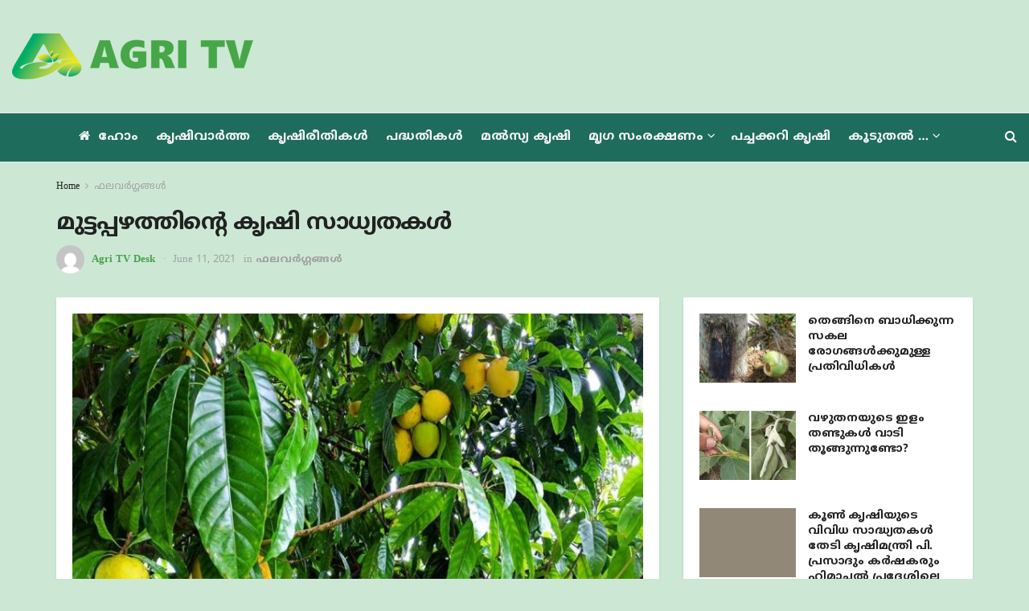

--- FILE ---
content_type: text/html; charset=UTF-8
request_url: https://agritv.live/muttapazham/
body_size: 29567
content:
<!doctype html>
<!--[if lt IE 7]> <html class="no-js lt-ie9 lt-ie8 lt-ie7" lang="ml-IN"> <![endif]-->
<!--[if IE 7]>    <html class="no-js lt-ie9 lt-ie8" lang="ml-IN"> <![endif]-->
<!--[if IE 8]>    <html class="no-js lt-ie9" lang="ml-IN"> <![endif]-->
<!--[if IE 9]>    <html class="no-js lt-ie10" lang="ml-IN"> <![endif]-->
<!--[if gt IE 8]><!--> <html class="no-js" lang="ml-IN"> <!--<![endif]-->
<head>
    <meta http-equiv="Content-Type" content="text/html; charset=UTF-8" />
    <meta name='viewport' content='width=device-width, initial-scale=1, user-scalable=yes' />
    <link rel="profile" href="https://gmpg.org/xfn/11" />
    <link rel="pingback" href="https://agritv.live/xmlrpc.php" />
    <meta name="theme-color" content="#8ac007">
             <meta name="msapplication-navbutton-color" content="#8ac007">
             <meta name="apple-mobile-web-app-status-bar-style" content="#8ac007"><meta name='robots' content='index, follow, max-image-preview:large, max-snippet:-1, max-video-preview:-1' />
	<style>img:is([sizes="auto" i], [sizes^="auto," i]) { contain-intrinsic-size: 3000px 1500px }</style>
				<script type="0d78accc8a3d2dc4d4716524-text/javascript">
			  var jnews_ajax_url = '/?ajax-request=jnews'
			</script>
			<script type="0d78accc8a3d2dc4d4716524-text/javascript">;window.jnews=window.jnews||{},window.jnews.library=window.jnews.library||{},window.jnews.library=function(){"use strict";var e=this;e.win=window,e.doc=document,e.noop=function(){},e.globalBody=e.doc.getElementsByTagName("body")[0],e.globalBody=e.globalBody?e.globalBody:e.doc,e.win.jnewsDataStorage=e.win.jnewsDataStorage||{_storage:new WeakMap,put:function(e,t,n){this._storage.has(e)||this._storage.set(e,new Map),this._storage.get(e).set(t,n)},get:function(e,t){return this._storage.get(e).get(t)},has:function(e,t){return this._storage.has(e)&&this._storage.get(e).has(t)},remove:function(e,t){var n=this._storage.get(e).delete(t);return 0===!this._storage.get(e).size&&this._storage.delete(e),n}},e.windowWidth=function(){return e.win.innerWidth||e.docEl.clientWidth||e.globalBody.clientWidth},e.windowHeight=function(){return e.win.innerHeight||e.docEl.clientHeight||e.globalBody.clientHeight},e.requestAnimationFrame=e.win.requestAnimationFrame||e.win.webkitRequestAnimationFrame||e.win.mozRequestAnimationFrame||e.win.msRequestAnimationFrame||window.oRequestAnimationFrame||function(e){return setTimeout(e,1e3/60)},e.cancelAnimationFrame=e.win.cancelAnimationFrame||e.win.webkitCancelAnimationFrame||e.win.webkitCancelRequestAnimationFrame||e.win.mozCancelAnimationFrame||e.win.msCancelRequestAnimationFrame||e.win.oCancelRequestAnimationFrame||function(e){clearTimeout(e)},e.classListSupport="classList"in document.createElement("_"),e.hasClass=e.classListSupport?function(e,t){return e.classList.contains(t)}:function(e,t){return e.className.indexOf(t)>=0},e.addClass=e.classListSupport?function(t,n){e.hasClass(t,n)||t.classList.add(n)}:function(t,n){e.hasClass(t,n)||(t.className+=" "+n)},e.removeClass=e.classListSupport?function(t,n){e.hasClass(t,n)&&t.classList.remove(n)}:function(t,n){e.hasClass(t,n)&&(t.className=t.className.replace(n,""))},e.objKeys=function(e){var t=[];for(var n in e)Object.prototype.hasOwnProperty.call(e,n)&&t.push(n);return t},e.isObjectSame=function(e,t){var n=!0;return JSON.stringify(e)!==JSON.stringify(t)&&(n=!1),n},e.extend=function(){for(var e,t,n,o=arguments[0]||{},i=1,a=arguments.length;i<a;i++)if(null!==(e=arguments[i]))for(t in e)o!==(n=e[t])&&void 0!==n&&(o[t]=n);return o},e.dataStorage=e.win.jnewsDataStorage,e.isVisible=function(e){return 0!==e.offsetWidth&&0!==e.offsetHeight||e.getBoundingClientRect().length},e.getHeight=function(e){return e.offsetHeight||e.clientHeight||e.getBoundingClientRect().height},e.getWidth=function(e){return e.offsetWidth||e.clientWidth||e.getBoundingClientRect().width},e.supportsPassive=!1;try{var t=Object.defineProperty({},"passive",{get:function(){e.supportsPassive=!0}});"createEvent"in e.doc?e.win.addEventListener("test",null,t):"fireEvent"in e.doc&&e.win.attachEvent("test",null)}catch(e){}e.passiveOption=!!e.supportsPassive&&{passive:!0},e.setStorage=function(e,t){e="jnews-"+e;var n={expired:Math.floor(((new Date).getTime()+432e5)/1e3)};t=Object.assign(n,t);localStorage.setItem(e,JSON.stringify(t))},e.getStorage=function(e){e="jnews-"+e;var t=localStorage.getItem(e);return null!==t&&0<t.length?JSON.parse(localStorage.getItem(e)):{}},e.expiredStorage=function(){var t,n="jnews-";for(var o in localStorage)o.indexOf(n)>-1&&"undefined"!==(t=e.getStorage(o.replace(n,""))).expired&&t.expired<Math.floor((new Date).getTime()/1e3)&&localStorage.removeItem(o)},e.addEvents=function(t,n,o){for(var i in n){var a=["touchstart","touchmove"].indexOf(i)>=0&&!o&&e.passiveOption;"createEvent"in e.doc?t.addEventListener(i,n[i],a):"fireEvent"in e.doc&&t.attachEvent("on"+i,n[i])}},e.removeEvents=function(t,n){for(var o in n)"createEvent"in e.doc?t.removeEventListener(o,n[o]):"fireEvent"in e.doc&&t.detachEvent("on"+o,n[o])},e.triggerEvents=function(t,n,o){var i;o=o||{detail:null};return"createEvent"in e.doc?(!(i=e.doc.createEvent("CustomEvent")||new CustomEvent(n)).initCustomEvent||i.initCustomEvent(n,!0,!1,o),void t.dispatchEvent(i)):"fireEvent"in e.doc?((i=e.doc.createEventObject()).eventType=n,void t.fireEvent("on"+i.eventType,i)):void 0},e.getParents=function(t,n){void 0===n&&(n=e.doc);for(var o=[],i=t.parentNode,a=!1;!a;)if(i){var r=i;r.querySelectorAll(n).length?a=!0:(o.push(r),i=r.parentNode)}else o=[],a=!0;return o},e.forEach=function(e,t,n){for(var o=0,i=e.length;o<i;o++)t.call(n,e[o],o)},e.getText=function(e){return e.innerText||e.textContent},e.setText=function(e,t){var n="object"==typeof t?t.innerText||t.textContent:t;e.innerText&&(e.innerText=n),e.textContent&&(e.textContent=n)},e.httpBuildQuery=function(t){return e.objKeys(t).reduce(function t(n){var o=arguments.length>1&&void 0!==arguments[1]?arguments[1]:null;return function(i,a){var r=n[a];a=encodeURIComponent(a);var s=o?"".concat(o,"[").concat(a,"]"):a;return null==r||"function"==typeof r?(i.push("".concat(s,"=")),i):["number","boolean","string"].includes(typeof r)?(i.push("".concat(s,"=").concat(encodeURIComponent(r))),i):(i.push(e.objKeys(r).reduce(t(r,s),[]).join("&")),i)}}(t),[]).join("&")},e.get=function(t,n,o,i){return o="function"==typeof o?o:e.noop,e.ajax("GET",t,n,o,i)},e.post=function(t,n,o,i){return o="function"==typeof o?o:e.noop,e.ajax("POST",t,n,o,i)},e.ajax=function(t,n,o,i,a){var r=new XMLHttpRequest,s=n,c=e.httpBuildQuery(o);if(t=-1!=["GET","POST"].indexOf(t)?t:"GET",r.open(t,s+("GET"==t?"?"+c:""),!0),"POST"==t&&r.setRequestHeader("Content-type","application/x-www-form-urlencoded"),r.setRequestHeader("X-Requested-With","XMLHttpRequest"),r.onreadystatechange=function(){4===r.readyState&&200<=r.status&&300>r.status&&"function"==typeof i&&i.call(void 0,r.response)},void 0!==a&&!a){return{xhr:r,send:function(){r.send("POST"==t?c:null)}}}return r.send("POST"==t?c:null),{xhr:r}},e.scrollTo=function(t,n,o){function i(e,t,n){this.start=this.position(),this.change=e-this.start,this.currentTime=0,this.increment=20,this.duration=void 0===n?500:n,this.callback=t,this.finish=!1,this.animateScroll()}return Math.easeInOutQuad=function(e,t,n,o){return(e/=o/2)<1?n/2*e*e+t:-n/2*(--e*(e-2)-1)+t},i.prototype.stop=function(){this.finish=!0},i.prototype.move=function(t){e.doc.documentElement.scrollTop=t,e.globalBody.parentNode.scrollTop=t,e.globalBody.scrollTop=t},i.prototype.position=function(){return e.doc.documentElement.scrollTop||e.globalBody.parentNode.scrollTop||e.globalBody.scrollTop},i.prototype.animateScroll=function(){this.currentTime+=this.increment;var t=Math.easeInOutQuad(this.currentTime,this.start,this.change,this.duration);this.move(t),this.currentTime<this.duration&&!this.finish?e.requestAnimationFrame.call(e.win,this.animateScroll.bind(this)):this.callback&&"function"==typeof this.callback&&this.callback()},new i(t,n,o)},e.unwrap=function(t){var n,o=t;e.forEach(t,(function(e,t){n?n+=e:n=e})),o.replaceWith(n)},e.performance={start:function(e){performance.mark(e+"Start")},stop:function(e){performance.mark(e+"End"),performance.measure(e,e+"Start",e+"End")}},e.fps=function(){var t=0,n=0,o=0;!function(){var i=t=0,a=0,r=0,s=document.getElementById("fpsTable"),c=function(t){void 0===document.getElementsByTagName("body")[0]?e.requestAnimationFrame.call(e.win,(function(){c(t)})):document.getElementsByTagName("body")[0].appendChild(t)};null===s&&((s=document.createElement("div")).style.position="fixed",s.style.top="120px",s.style.left="10px",s.style.width="100px",s.style.height="20px",s.style.border="1px solid black",s.style.fontSize="11px",s.style.zIndex="100000",s.style.backgroundColor="white",s.id="fpsTable",c(s));var l=function(){o++,n=Date.now(),(a=(o/(r=(n-t)/1e3)).toPrecision(2))!=i&&(i=a,s.innerHTML=i+"fps"),1<r&&(t=n,o=0),e.requestAnimationFrame.call(e.win,l)};l()}()},e.instr=function(e,t){for(var n=0;n<t.length;n++)if(-1!==e.toLowerCase().indexOf(t[n].toLowerCase()))return!0},e.winLoad=function(t,n){function o(o){if("complete"===e.doc.readyState||"interactive"===e.doc.readyState)return!o||n?setTimeout(t,n||1):t(o),1}o()||e.addEvents(e.win,{load:o})},e.docReady=function(t,n){function o(o){if("complete"===e.doc.readyState||"interactive"===e.doc.readyState)return!o||n?setTimeout(t,n||1):t(o),1}o()||e.addEvents(e.doc,{DOMContentLoaded:o})},e.fireOnce=function(){e.docReady((function(){e.assets=e.assets||[],e.assets.length&&(e.boot(),e.load_assets())}),50)},e.boot=function(){e.length&&e.doc.querySelectorAll("style[media]").forEach((function(e){"not all"==e.getAttribute("media")&&e.removeAttribute("media")}))},e.create_js=function(t,n){var o=e.doc.createElement("script");switch(o.setAttribute("src",t),n){case"defer":o.setAttribute("defer",!0);break;case"async":o.setAttribute("async",!0);break;case"deferasync":o.setAttribute("defer",!0),o.setAttribute("async",!0)}e.globalBody.appendChild(o)},e.load_assets=function(){"object"==typeof e.assets&&e.forEach(e.assets.slice(0),(function(t,n){var o="";t.defer&&(o+="defer"),t.async&&(o+="async"),e.create_js(t.url,o);var i=e.assets.indexOf(t);i>-1&&e.assets.splice(i,1)})),e.assets=jnewsoption.au_scripts=window.jnewsads=[]},e.setCookie=function(e,t,n){var o="";if(n){var i=new Date;i.setTime(i.getTime()+24*n*60*60*1e3),o="; expires="+i.toUTCString()}document.cookie=e+"="+(t||"")+o+"; path=/"},e.getCookie=function(e){for(var t=e+"=",n=document.cookie.split(";"),o=0;o<n.length;o++){for(var i=n[o];" "==i.charAt(0);)i=i.substring(1,i.length);if(0==i.indexOf(t))return i.substring(t.length,i.length)}return null},e.eraseCookie=function(e){document.cookie=e+"=; Path=/; Expires=Thu, 01 Jan 1970 00:00:01 GMT;"},e.docReady((function(){e.globalBody=e.globalBody==e.doc?e.doc.getElementsByTagName("body")[0]:e.globalBody,e.globalBody=e.globalBody?e.globalBody:e.doc})),e.winLoad((function(){e.winLoad((function(){var t=!1;if(void 0!==window.jnewsadmin)if(void 0!==window.file_version_checker){var n=e.objKeys(window.file_version_checker);n.length?n.forEach((function(e){t||"10.0.4"===window.file_version_checker[e]||(t=!0)})):t=!0}else t=!0;t&&(window.jnewsHelper.getMessage(),window.jnewsHelper.getNotice())}),2500)}))},window.jnews.library=new window.jnews.library;</script>
	<!-- This site is optimized with the Yoast SEO plugin v26.6 - https://yoast.com/wordpress/plugins/seo/ -->
	<title>മുട്ടപ്പഴത്തിന്റെ കൃഷി സാധ്യതകള്‍</title>
	<meta name="description" content="സപ്പോട്ടേസിയ സസ്യകുടുംബാംഗമാണ് മുട്ടപ്പഴം. മുട്ടയുടെ മഞ്ഞക്കരുവിനോട് സാമ്യമുള്ളത് കൊണ്ടാണ് ഈ പഴത്തിന് മുട്ടപ്പഴം എന്ന പേര് വന്നത്. 20 മുതല്‍ 30 അടി വരെ" />
	<link rel="canonical" href="https://agritv.live/muttapazham/" />
	<meta property="og:locale" content="ml_IN" />
	<meta property="og:type" content="article" />
	<meta property="og:title" content="മുട്ടപ്പഴത്തിന്റെ കൃഷി സാധ്യതകള്‍" />
	<meta property="og:description" content="സപ്പോട്ടേസിയ സസ്യകുടുംബാംഗമാണ് മുട്ടപ്പഴം. മുട്ടയുടെ മഞ്ഞക്കരുവിനോട് സാമ്യമുള്ളത് കൊണ്ടാണ് ഈ പഴത്തിന് മുട്ടപ്പഴം എന്ന പേര് വന്നത്. 20 മുതല്‍ 30 അടി വരെ" />
	<meta property="og:url" content="https://agritv.live/muttapazham/" />
	<meta property="og:site_name" content="Agri TV Live" />
	<meta property="article:publisher" content="https://www.facebook.com/agritvindia" />
	<meta property="article:published_time" content="2021-06-11T18:19:56+00:00" />
	<meta property="og:image" content="https://agritv.live/wp-content/uploads/2021/06/muttapzham.jpg" />
	<meta property="og:image:width" content="800" />
	<meta property="og:image:height" content="500" />
	<meta property="og:image:type" content="image/jpeg" />
	<meta name="author" content="Agri TV Desk" />
	<meta name="twitter:card" content="summary_large_image" />
	<meta name="twitter:creator" content="@agritvindia" />
	<meta name="twitter:site" content="@agritvindia" />
	<meta name="twitter:label1" content="Written by" />
	<meta name="twitter:data1" content="Agri TV Desk" />
	<script type="application/ld+json" class="yoast-schema-graph">{"@context":"https://schema.org","@graph":[{"@type":"Article","@id":"https://agritv.live/muttapazham/#article","isPartOf":{"@id":"https://agritv.live/muttapazham/"},"author":{"name":"Agri TV Desk","@id":"https://agritv.live/#/schema/person/e64f4206d8b3bbf2310f0d9d130fd947"},"headline":"മുട്ടപ്പഴത്തിന്റെ കൃഷി സാധ്യതകള്‍","datePublished":"2021-06-11T18:19:56+00:00","mainEntityOfPage":{"@id":"https://agritv.live/muttapazham/"},"wordCount":0,"commentCount":0,"publisher":{"@id":"https://agritv.live/#organization"},"image":{"@id":"https://agritv.live/muttapazham/#primaryimage"},"thumbnailUrl":"https://agritv.live/wp-content/uploads/2021/06/muttapzham.jpg","articleSection":["ഫലവര്‍ഗ്ഗങ്ങള്‍"],"inLanguage":"ml-IN","potentialAction":[{"@type":"CommentAction","name":"Comment","target":["https://agritv.live/muttapazham/#respond"]}]},{"@type":"WebPage","@id":"https://agritv.live/muttapazham/","url":"https://agritv.live/muttapazham/","name":"മുട്ടപ്പഴത്തിന്റെ കൃഷി സാധ്യതകള്‍","isPartOf":{"@id":"https://agritv.live/#website"},"primaryImageOfPage":{"@id":"https://agritv.live/muttapazham/#primaryimage"},"image":{"@id":"https://agritv.live/muttapazham/#primaryimage"},"thumbnailUrl":"https://agritv.live/wp-content/uploads/2021/06/muttapzham.jpg","datePublished":"2021-06-11T18:19:56+00:00","description":"സപ്പോട്ടേസിയ സസ്യകുടുംബാംഗമാണ് മുട്ടപ്പഴം. മുട്ടയുടെ മഞ്ഞക്കരുവിനോട് സാമ്യമുള്ളത് കൊണ്ടാണ് ഈ പഴത്തിന് മുട്ടപ്പഴം എന്ന പേര് വന്നത്. 20 മുതല്‍ 30 അടി വരെ","breadcrumb":{"@id":"https://agritv.live/muttapazham/#breadcrumb"},"inLanguage":"ml-IN","potentialAction":[{"@type":"ReadAction","target":["https://agritv.live/muttapazham/"]}]},{"@type":"ImageObject","inLanguage":"ml-IN","@id":"https://agritv.live/muttapazham/#primaryimage","url":"https://agritv.live/wp-content/uploads/2021/06/muttapzham.jpg","contentUrl":"https://agritv.live/wp-content/uploads/2021/06/muttapzham.jpg","width":800,"height":500},{"@type":"BreadcrumbList","@id":"https://agritv.live/muttapazham/#breadcrumb","itemListElement":[{"@type":"ListItem","position":1,"name":"Home","item":"https://agritv.live/"},{"@type":"ListItem","position":2,"name":"മുട്ടപ്പഴത്തിന്റെ കൃഷി സാധ്യതകള്‍"}]},{"@type":"WebSite","@id":"https://agritv.live/#website","url":"https://agritv.live/","name":"Agri TV Live","description":"Agriculture News Malayalam","publisher":{"@id":"https://agritv.live/#organization"},"potentialAction":[{"@type":"SearchAction","target":{"@type":"EntryPoint","urlTemplate":"https://agritv.live/?s={search_term_string}"},"query-input":{"@type":"PropertyValueSpecification","valueRequired":true,"valueName":"search_term_string"}}],"inLanguage":"ml-IN"},{"@type":"Organization","@id":"https://agritv.live/#organization","name":"Agri TV Live","url":"https://agritv.live/","logo":{"@type":"ImageObject","inLanguage":"ml-IN","@id":"https://agritv.live/#/schema/logo/image/","url":"https://agritv.live/wp-content/uploads/2019/08/angtitv-logo-home-featured-image.png","contentUrl":"https://agritv.live/wp-content/uploads/2019/08/angtitv-logo-home-featured-image.png","width":800,"height":420,"caption":"Agri TV Live"},"image":{"@id":"https://agritv.live/#/schema/logo/image/"},"sameAs":["https://www.facebook.com/agritvindia","https://x.com/agritvindia"]},{"@type":"Person","@id":"https://agritv.live/#/schema/person/e64f4206d8b3bbf2310f0d9d130fd947","name":"Agri TV Desk","image":{"@type":"ImageObject","inLanguage":"ml-IN","@id":"https://agritv.live/#/schema/person/image/","url":"https://secure.gravatar.com/avatar/0dbbb8307ce2ba3cd514be3658b6869911f188fc3783551e556afec080b1ed17?s=96&d=mm&r=g","contentUrl":"https://secure.gravatar.com/avatar/0dbbb8307ce2ba3cd514be3658b6869911f188fc3783551e556afec080b1ed17?s=96&d=mm&r=g","caption":"Agri TV Desk"}}]}</script>
	<!-- / Yoast SEO plugin. -->


<link rel='dns-prefetch' href='//www.googletagmanager.com' />
<link rel='dns-prefetch' href='//fonts.googleapis.com' />
<link rel='preconnect' href='https://fonts.gstatic.com' />
<link rel="alternate" type="application/rss+xml" title="Agri TV Live &raquo; Feed" href="https://agritv.live/feed/" />
<link rel="alternate" type="application/rss+xml" title="Agri TV Live &raquo; Comments Feed" href="https://agritv.live/comments/feed/" />
<link rel="alternate" type="application/rss+xml" title="Agri TV Live &raquo; മുട്ടപ്പഴത്തിന്റെ കൃഷി സാധ്യതകള്‍ Comments Feed" href="https://agritv.live/muttapazham/feed/" />
<script type="0d78accc8a3d2dc4d4716524-text/javascript">
/* <![CDATA[ */
window._wpemojiSettings = {"baseUrl":"https:\/\/s.w.org\/images\/core\/emoji\/16.0.1\/72x72\/","ext":".png","svgUrl":"https:\/\/s.w.org\/images\/core\/emoji\/16.0.1\/svg\/","svgExt":".svg","source":{"concatemoji":"https:\/\/agritv.live\/wp-includes\/js\/wp-emoji-release.min.js"}};
/*! This file is auto-generated */
!function(s,n){var o,i,e;function c(e){try{var t={supportTests:e,timestamp:(new Date).valueOf()};sessionStorage.setItem(o,JSON.stringify(t))}catch(e){}}function p(e,t,n){e.clearRect(0,0,e.canvas.width,e.canvas.height),e.fillText(t,0,0);var t=new Uint32Array(e.getImageData(0,0,e.canvas.width,e.canvas.height).data),a=(e.clearRect(0,0,e.canvas.width,e.canvas.height),e.fillText(n,0,0),new Uint32Array(e.getImageData(0,0,e.canvas.width,e.canvas.height).data));return t.every(function(e,t){return e===a[t]})}function u(e,t){e.clearRect(0,0,e.canvas.width,e.canvas.height),e.fillText(t,0,0);for(var n=e.getImageData(16,16,1,1),a=0;a<n.data.length;a++)if(0!==n.data[a])return!1;return!0}function f(e,t,n,a){switch(t){case"flag":return n(e,"\ud83c\udff3\ufe0f\u200d\u26a7\ufe0f","\ud83c\udff3\ufe0f\u200b\u26a7\ufe0f")?!1:!n(e,"\ud83c\udde8\ud83c\uddf6","\ud83c\udde8\u200b\ud83c\uddf6")&&!n(e,"\ud83c\udff4\udb40\udc67\udb40\udc62\udb40\udc65\udb40\udc6e\udb40\udc67\udb40\udc7f","\ud83c\udff4\u200b\udb40\udc67\u200b\udb40\udc62\u200b\udb40\udc65\u200b\udb40\udc6e\u200b\udb40\udc67\u200b\udb40\udc7f");case"emoji":return!a(e,"\ud83e\udedf")}return!1}function g(e,t,n,a){var r="undefined"!=typeof WorkerGlobalScope&&self instanceof WorkerGlobalScope?new OffscreenCanvas(300,150):s.createElement("canvas"),o=r.getContext("2d",{willReadFrequently:!0}),i=(o.textBaseline="top",o.font="600 32px Arial",{});return e.forEach(function(e){i[e]=t(o,e,n,a)}),i}function t(e){var t=s.createElement("script");t.src=e,t.defer=!0,s.head.appendChild(t)}"undefined"!=typeof Promise&&(o="wpEmojiSettingsSupports",i=["flag","emoji"],n.supports={everything:!0,everythingExceptFlag:!0},e=new Promise(function(e){s.addEventListener("DOMContentLoaded",e,{once:!0})}),new Promise(function(t){var n=function(){try{var e=JSON.parse(sessionStorage.getItem(o));if("object"==typeof e&&"number"==typeof e.timestamp&&(new Date).valueOf()<e.timestamp+604800&&"object"==typeof e.supportTests)return e.supportTests}catch(e){}return null}();if(!n){if("undefined"!=typeof Worker&&"undefined"!=typeof OffscreenCanvas&&"undefined"!=typeof URL&&URL.createObjectURL&&"undefined"!=typeof Blob)try{var e="postMessage("+g.toString()+"("+[JSON.stringify(i),f.toString(),p.toString(),u.toString()].join(",")+"));",a=new Blob([e],{type:"text/javascript"}),r=new Worker(URL.createObjectURL(a),{name:"wpTestEmojiSupports"});return void(r.onmessage=function(e){c(n=e.data),r.terminate(),t(n)})}catch(e){}c(n=g(i,f,p,u))}t(n)}).then(function(e){for(var t in e)n.supports[t]=e[t],n.supports.everything=n.supports.everything&&n.supports[t],"flag"!==t&&(n.supports.everythingExceptFlag=n.supports.everythingExceptFlag&&n.supports[t]);n.supports.everythingExceptFlag=n.supports.everythingExceptFlag&&!n.supports.flag,n.DOMReady=!1,n.readyCallback=function(){n.DOMReady=!0}}).then(function(){return e}).then(function(){var e;n.supports.everything||(n.readyCallback(),(e=n.source||{}).concatemoji?t(e.concatemoji):e.wpemoji&&e.twemoji&&(t(e.twemoji),t(e.wpemoji)))}))}((window,document),window._wpemojiSettings);
/* ]]> */
</script>
<style id='wp-emoji-styles-inline-css' type='text/css'>

	img.wp-smiley, img.emoji {
		display: inline !important;
		border: none !important;
		box-shadow: none !important;
		height: 1em !important;
		width: 1em !important;
		margin: 0 0.07em !important;
		vertical-align: -0.1em !important;
		background: none !important;
		padding: 0 !important;
	}
</style>
<link rel='stylesheet' id='wp-block-library-css' href='https://agritv.live/wp-includes/css/dist/block-library/style.min.css' type='text/css' media='all' />
<style id='classic-theme-styles-inline-css' type='text/css'>
/*! This file is auto-generated */
.wp-block-button__link{color:#fff;background-color:#32373c;border-radius:9999px;box-shadow:none;text-decoration:none;padding:calc(.667em + 2px) calc(1.333em + 2px);font-size:1.125em}.wp-block-file__button{background:#32373c;color:#fff;text-decoration:none}
</style>
<link rel='stylesheet' id='jnews-faq-css' href='https://agritv.live/wp-content/plugins/jnews-essential/assets/css/faq.css' type='text/css' media='all' />
<style id='global-styles-inline-css' type='text/css'>
:root{--wp--preset--aspect-ratio--square: 1;--wp--preset--aspect-ratio--4-3: 4/3;--wp--preset--aspect-ratio--3-4: 3/4;--wp--preset--aspect-ratio--3-2: 3/2;--wp--preset--aspect-ratio--2-3: 2/3;--wp--preset--aspect-ratio--16-9: 16/9;--wp--preset--aspect-ratio--9-16: 9/16;--wp--preset--color--black: #000000;--wp--preset--color--cyan-bluish-gray: #abb8c3;--wp--preset--color--white: #ffffff;--wp--preset--color--pale-pink: #f78da7;--wp--preset--color--vivid-red: #cf2e2e;--wp--preset--color--luminous-vivid-orange: #ff6900;--wp--preset--color--luminous-vivid-amber: #fcb900;--wp--preset--color--light-green-cyan: #7bdcb5;--wp--preset--color--vivid-green-cyan: #00d084;--wp--preset--color--pale-cyan-blue: #8ed1fc;--wp--preset--color--vivid-cyan-blue: #0693e3;--wp--preset--color--vivid-purple: #9b51e0;--wp--preset--gradient--vivid-cyan-blue-to-vivid-purple: linear-gradient(135deg,rgba(6,147,227,1) 0%,rgb(155,81,224) 100%);--wp--preset--gradient--light-green-cyan-to-vivid-green-cyan: linear-gradient(135deg,rgb(122,220,180) 0%,rgb(0,208,130) 100%);--wp--preset--gradient--luminous-vivid-amber-to-luminous-vivid-orange: linear-gradient(135deg,rgba(252,185,0,1) 0%,rgba(255,105,0,1) 100%);--wp--preset--gradient--luminous-vivid-orange-to-vivid-red: linear-gradient(135deg,rgba(255,105,0,1) 0%,rgb(207,46,46) 100%);--wp--preset--gradient--very-light-gray-to-cyan-bluish-gray: linear-gradient(135deg,rgb(238,238,238) 0%,rgb(169,184,195) 100%);--wp--preset--gradient--cool-to-warm-spectrum: linear-gradient(135deg,rgb(74,234,220) 0%,rgb(151,120,209) 20%,rgb(207,42,186) 40%,rgb(238,44,130) 60%,rgb(251,105,98) 80%,rgb(254,248,76) 100%);--wp--preset--gradient--blush-light-purple: linear-gradient(135deg,rgb(255,206,236) 0%,rgb(152,150,240) 100%);--wp--preset--gradient--blush-bordeaux: linear-gradient(135deg,rgb(254,205,165) 0%,rgb(254,45,45) 50%,rgb(107,0,62) 100%);--wp--preset--gradient--luminous-dusk: linear-gradient(135deg,rgb(255,203,112) 0%,rgb(199,81,192) 50%,rgb(65,88,208) 100%);--wp--preset--gradient--pale-ocean: linear-gradient(135deg,rgb(255,245,203) 0%,rgb(182,227,212) 50%,rgb(51,167,181) 100%);--wp--preset--gradient--electric-grass: linear-gradient(135deg,rgb(202,248,128) 0%,rgb(113,206,126) 100%);--wp--preset--gradient--midnight: linear-gradient(135deg,rgb(2,3,129) 0%,rgb(40,116,252) 100%);--wp--preset--font-size--small: 13px;--wp--preset--font-size--medium: 20px;--wp--preset--font-size--large: 36px;--wp--preset--font-size--x-large: 42px;--wp--preset--spacing--20: 0.44rem;--wp--preset--spacing--30: 0.67rem;--wp--preset--spacing--40: 1rem;--wp--preset--spacing--50: 1.5rem;--wp--preset--spacing--60: 2.25rem;--wp--preset--spacing--70: 3.38rem;--wp--preset--spacing--80: 5.06rem;--wp--preset--shadow--natural: 6px 6px 9px rgba(0, 0, 0, 0.2);--wp--preset--shadow--deep: 12px 12px 50px rgba(0, 0, 0, 0.4);--wp--preset--shadow--sharp: 6px 6px 0px rgba(0, 0, 0, 0.2);--wp--preset--shadow--outlined: 6px 6px 0px -3px rgba(255, 255, 255, 1), 6px 6px rgba(0, 0, 0, 1);--wp--preset--shadow--crisp: 6px 6px 0px rgba(0, 0, 0, 1);}:where(.is-layout-flex){gap: 0.5em;}:where(.is-layout-grid){gap: 0.5em;}body .is-layout-flex{display: flex;}.is-layout-flex{flex-wrap: wrap;align-items: center;}.is-layout-flex > :is(*, div){margin: 0;}body .is-layout-grid{display: grid;}.is-layout-grid > :is(*, div){margin: 0;}:where(.wp-block-columns.is-layout-flex){gap: 2em;}:where(.wp-block-columns.is-layout-grid){gap: 2em;}:where(.wp-block-post-template.is-layout-flex){gap: 1.25em;}:where(.wp-block-post-template.is-layout-grid){gap: 1.25em;}.has-black-color{color: var(--wp--preset--color--black) !important;}.has-cyan-bluish-gray-color{color: var(--wp--preset--color--cyan-bluish-gray) !important;}.has-white-color{color: var(--wp--preset--color--white) !important;}.has-pale-pink-color{color: var(--wp--preset--color--pale-pink) !important;}.has-vivid-red-color{color: var(--wp--preset--color--vivid-red) !important;}.has-luminous-vivid-orange-color{color: var(--wp--preset--color--luminous-vivid-orange) !important;}.has-luminous-vivid-amber-color{color: var(--wp--preset--color--luminous-vivid-amber) !important;}.has-light-green-cyan-color{color: var(--wp--preset--color--light-green-cyan) !important;}.has-vivid-green-cyan-color{color: var(--wp--preset--color--vivid-green-cyan) !important;}.has-pale-cyan-blue-color{color: var(--wp--preset--color--pale-cyan-blue) !important;}.has-vivid-cyan-blue-color{color: var(--wp--preset--color--vivid-cyan-blue) !important;}.has-vivid-purple-color{color: var(--wp--preset--color--vivid-purple) !important;}.has-black-background-color{background-color: var(--wp--preset--color--black) !important;}.has-cyan-bluish-gray-background-color{background-color: var(--wp--preset--color--cyan-bluish-gray) !important;}.has-white-background-color{background-color: var(--wp--preset--color--white) !important;}.has-pale-pink-background-color{background-color: var(--wp--preset--color--pale-pink) !important;}.has-vivid-red-background-color{background-color: var(--wp--preset--color--vivid-red) !important;}.has-luminous-vivid-orange-background-color{background-color: var(--wp--preset--color--luminous-vivid-orange) !important;}.has-luminous-vivid-amber-background-color{background-color: var(--wp--preset--color--luminous-vivid-amber) !important;}.has-light-green-cyan-background-color{background-color: var(--wp--preset--color--light-green-cyan) !important;}.has-vivid-green-cyan-background-color{background-color: var(--wp--preset--color--vivid-green-cyan) !important;}.has-pale-cyan-blue-background-color{background-color: var(--wp--preset--color--pale-cyan-blue) !important;}.has-vivid-cyan-blue-background-color{background-color: var(--wp--preset--color--vivid-cyan-blue) !important;}.has-vivid-purple-background-color{background-color: var(--wp--preset--color--vivid-purple) !important;}.has-black-border-color{border-color: var(--wp--preset--color--black) !important;}.has-cyan-bluish-gray-border-color{border-color: var(--wp--preset--color--cyan-bluish-gray) !important;}.has-white-border-color{border-color: var(--wp--preset--color--white) !important;}.has-pale-pink-border-color{border-color: var(--wp--preset--color--pale-pink) !important;}.has-vivid-red-border-color{border-color: var(--wp--preset--color--vivid-red) !important;}.has-luminous-vivid-orange-border-color{border-color: var(--wp--preset--color--luminous-vivid-orange) !important;}.has-luminous-vivid-amber-border-color{border-color: var(--wp--preset--color--luminous-vivid-amber) !important;}.has-light-green-cyan-border-color{border-color: var(--wp--preset--color--light-green-cyan) !important;}.has-vivid-green-cyan-border-color{border-color: var(--wp--preset--color--vivid-green-cyan) !important;}.has-pale-cyan-blue-border-color{border-color: var(--wp--preset--color--pale-cyan-blue) !important;}.has-vivid-cyan-blue-border-color{border-color: var(--wp--preset--color--vivid-cyan-blue) !important;}.has-vivid-purple-border-color{border-color: var(--wp--preset--color--vivid-purple) !important;}.has-vivid-cyan-blue-to-vivid-purple-gradient-background{background: var(--wp--preset--gradient--vivid-cyan-blue-to-vivid-purple) !important;}.has-light-green-cyan-to-vivid-green-cyan-gradient-background{background: var(--wp--preset--gradient--light-green-cyan-to-vivid-green-cyan) !important;}.has-luminous-vivid-amber-to-luminous-vivid-orange-gradient-background{background: var(--wp--preset--gradient--luminous-vivid-amber-to-luminous-vivid-orange) !important;}.has-luminous-vivid-orange-to-vivid-red-gradient-background{background: var(--wp--preset--gradient--luminous-vivid-orange-to-vivid-red) !important;}.has-very-light-gray-to-cyan-bluish-gray-gradient-background{background: var(--wp--preset--gradient--very-light-gray-to-cyan-bluish-gray) !important;}.has-cool-to-warm-spectrum-gradient-background{background: var(--wp--preset--gradient--cool-to-warm-spectrum) !important;}.has-blush-light-purple-gradient-background{background: var(--wp--preset--gradient--blush-light-purple) !important;}.has-blush-bordeaux-gradient-background{background: var(--wp--preset--gradient--blush-bordeaux) !important;}.has-luminous-dusk-gradient-background{background: var(--wp--preset--gradient--luminous-dusk) !important;}.has-pale-ocean-gradient-background{background: var(--wp--preset--gradient--pale-ocean) !important;}.has-electric-grass-gradient-background{background: var(--wp--preset--gradient--electric-grass) !important;}.has-midnight-gradient-background{background: var(--wp--preset--gradient--midnight) !important;}.has-small-font-size{font-size: var(--wp--preset--font-size--small) !important;}.has-medium-font-size{font-size: var(--wp--preset--font-size--medium) !important;}.has-large-font-size{font-size: var(--wp--preset--font-size--large) !important;}.has-x-large-font-size{font-size: var(--wp--preset--font-size--x-large) !important;}
:where(.wp-block-post-template.is-layout-flex){gap: 1.25em;}:where(.wp-block-post-template.is-layout-grid){gap: 1.25em;}
:where(.wp-block-columns.is-layout-flex){gap: 2em;}:where(.wp-block-columns.is-layout-grid){gap: 2em;}
:root :where(.wp-block-pullquote){font-size: 1.5em;line-height: 1.6;}
</style>
<style id='dominant-color-styles-inline-css' type='text/css'>
img[data-dominant-color]:not(.has-transparency) { background-color: var(--dominant-color); }
</style>
<link rel='stylesheet' id='jnews-parent-style-css' href='https://agritv.live/wp-content/themes/jnews/style.css' type='text/css' media='all' />
<link rel='stylesheet' id='js_composer_front-css' href='https://agritv.live/wp-content/plugins/js_composer/assets/css/js_composer.min.css' type='text/css' media='all' />
<link rel='stylesheet' id='jeg_customizer_font-css' href='//fonts.googleapis.com/css?family=Noto+Sans%3Aregular%2C700%2C700%2Cregular%2C700%2Cregular%7CNoto+Serif%3A700&#038;display=swap' type='text/css' media='all' />
<link rel='stylesheet' id='font-awesome-css' href='https://agritv.live/wp-content/themes/jnews/assets/fonts/font-awesome/font-awesome.min.css' type='text/css' media='all' />
<link rel='stylesheet' id='jnews-icon-css' href='https://agritv.live/wp-content/themes/jnews/assets/fonts/jegicon/jegicon.css' type='text/css' media='all' />
<link rel='stylesheet' id='jscrollpane-css' href='https://agritv.live/wp-content/themes/jnews/assets/css/jquery.jscrollpane.css' type='text/css' media='all' />
<link rel='stylesheet' id='oknav-css' href='https://agritv.live/wp-content/themes/jnews/assets/css/okayNav.css' type='text/css' media='all' />
<link rel='stylesheet' id='magnific-popup-css' href='https://agritv.live/wp-content/themes/jnews/assets/css/magnific-popup.css' type='text/css' media='all' />
<link rel='stylesheet' id='chosen-css' href='https://agritv.live/wp-content/themes/jnews/assets/css/chosen/chosen.css' type='text/css' media='all' />
<link rel='stylesheet' id='jnews-main-css' href='https://agritv.live/wp-content/themes/jnews/assets/css/main.css' type='text/css' media='all' />
<link rel='stylesheet' id='jnews-pages-css' href='https://agritv.live/wp-content/themes/jnews/assets/css/pages.css' type='text/css' media='all' />
<link rel='stylesheet' id='jnews-single-css' href='https://agritv.live/wp-content/themes/jnews/assets/css/single.css' type='text/css' media='all' />
<link rel='stylesheet' id='jnews-responsive-css' href='https://agritv.live/wp-content/themes/jnews/assets/css/responsive.css' type='text/css' media='all' />
<link rel='stylesheet' id='jnews-pb-temp-css' href='https://agritv.live/wp-content/themes/jnews/assets/css/pb-temp.css' type='text/css' media='all' />
<link rel='stylesheet' id='jnews-js-composer-css' href='https://agritv.live/wp-content/themes/jnews/assets/css/js-composer-frontend.css' type='text/css' media='all' />
<link rel='stylesheet' id='jnews-style-css' href='https://agritv.live/wp-content/themes/jnews-child/style.css' type='text/css' media='all' />
<link rel='stylesheet' id='jnews-darkmode-css' href='https://agritv.live/wp-content/themes/jnews/assets/css/darkmode.css' type='text/css' media='all' />
<link rel='stylesheet' id='jnews-select-share-css' href='https://agritv.live/wp-content/plugins/jnews-social-share/assets/css/plugin.css' type='text/css' media='all' />
<script type="0d78accc8a3d2dc4d4716524-text/javascript" src="https://www.googletagmanager.com/gtag/js?id=G-J466N1XMKZ" id="jnews-google-tag-manager-js" defer></script>
<script type="0d78accc8a3d2dc4d4716524-text/javascript" id="jnews-google-tag-manager-js-after">
/* <![CDATA[ */
				window.addEventListener('DOMContentLoaded', function() {
					(function() {
						window.dataLayer = window.dataLayer || [];
						function gtag(){dataLayer.push(arguments);}
						gtag('js', new Date());
						gtag('config', 'G-J466N1XMKZ');
					})();
				});
				
/* ]]> */
</script>
<script type="0d78accc8a3d2dc4d4716524-text/javascript" src="https://agritv.live/wp-includes/js/jquery/jquery.min.js" id="jquery-core-js"></script>
<script type="0d78accc8a3d2dc4d4716524-text/javascript" src="https://agritv.live/wp-includes/js/jquery/jquery-migrate.min.js" id="jquery-migrate-js"></script>
<script type="0d78accc8a3d2dc4d4716524-text/javascript"></script><link rel="https://api.w.org/" href="https://agritv.live/wp-json/" /><link rel="alternate" title="JSON" type="application/json" href="https://agritv.live/wp-json/wp/v2/posts/6122" /><link rel="EditURI" type="application/rsd+xml" title="RSD" href="https://agritv.live/xmlrpc.php?rsd" />
<link rel='shortlink' href='https://agritv.live/?p=6122' />
<link rel="alternate" title="oEmbed (JSON)" type="application/json+oembed" href="https://agritv.live/wp-json/oembed/1.0/embed?url=https%3A%2F%2Fagritv.live%2Fmuttapazham%2F" />
<link rel="alternate" title="oEmbed (XML)" type="text/xml+oembed" href="https://agritv.live/wp-json/oembed/1.0/embed?url=https%3A%2F%2Fagritv.live%2Fmuttapazham%2F&#038;format=xml" />

<!-- This site is using AdRotate v5.17.2 to display their advertisements - https://ajdg.solutions/ -->
<!-- AdRotate CSS -->
<style type="text/css" media="screen">
	.g { margin:0px; padding:0px; overflow:hidden; line-height:1; zoom:1; }
	.g img { height:auto; }
	.g-col { position:relative; float:left; }
	.g-col:first-child { margin-left: 0; }
	.g-col:last-child { margin-right: 0; }
	@media only screen and (max-width: 480px) {
		.g-col, .g-dyn, .g-single { width:100%; margin-left:0; margin-right:0; }
	}
</style>
<!-- /AdRotate CSS -->

<meta name="generator" content="auto-sizes 1.7.0">
<meta name="generator" content="dominant-color-images 1.2.0">
<!-- Google AdSense -->
<script async src="https://pagead2.googlesyndication.com/pagead/js/adsbygoogle.js" type="0d78accc8a3d2dc4d4716524-text/javascript"></script>
<script type="0d78accc8a3d2dc4d4716524-text/javascript">
  (adsbygoogle = window.adsbygoogle || []).push({
    google_ad_client: "ca-pub-2000183968691183",
    enable_page_level_ads: true,
    overlays: {bottom: true}
  });
</script><meta name="generator" content="performance-lab 4.0.0; plugins: auto-sizes, dominant-color-images, embed-optimizer, image-prioritizer, speculation-rules, webp-uploads">
<meta name="generator" content="webp-uploads 2.6.0">
<meta name="generator" content="speculation-rules 1.6.0">
<meta name="generator" content="optimization-detective 1.0.0-beta3; rest_api_unavailable">
<meta name="generator" content="embed-optimizer 1.0.0-beta2">
<meta name="generator" content="Powered by WPBakery Page Builder - drag and drop page builder for WordPress."/>
<meta name="generator" content="image-prioritizer 1.0.0-beta2">
<script type='application/ld+json'>{"@context":"http:\/\/schema.org","@type":"Organization","@id":"https:\/\/agritv.live\/#organization","url":"https:\/\/agritv.live\/","name":"Agri TV","logo":{"@type":"ImageObject","url":"https:\/\/agritv.live\/wp-content\/uploads\/2019\/08\/angtitv-logo-512.png"},"sameAs":["https:\/\/www.facebook.com\/agritvindia","https:\/\/twitter.com\/agritvindia","https:\/\/www.youtube.com\/@AgriTVindia","https:\/\/www.instagram.com\/agritvindia\/","https:\/\/t.me\/agritvindia"],"contactPoint":{"@type":"ContactPoint","telephone":"+91 9048111226","contactType":"customer service","areaServed":["India"]}}</script>
<script type='application/ld+json'>{"@context":"http:\/\/schema.org","@type":"WebSite","@id":"https:\/\/agritv.live\/#website","url":"https:\/\/agritv.live\/","name":"Agri TV","potentialAction":{"@type":"SearchAction","target":"https:\/\/agritv.live\/?s={search_term_string}","query-input":"required name=search_term_string"}}</script>
<link rel="icon" href="https://agritv.live/wp-content/uploads/2021/02/cropped-angtitv-logo-1024-32x32.png" sizes="32x32" />
<link rel="icon" href="https://agritv.live/wp-content/uploads/2021/02/cropped-angtitv-logo-1024-192x192.png" sizes="192x192" />
<link rel="apple-touch-icon" href="https://agritv.live/wp-content/uploads/2021/02/cropped-angtitv-logo-1024-180x180.png" />
<meta name="msapplication-TileImage" content="https://agritv.live/wp-content/uploads/2021/02/cropped-angtitv-logo-1024-270x270.png" />
		<style type="text/css" id="wp-custom-css">
			/*
 * Noto Sans Malayalam (Malayalam) http://www.google.com/fonts/earlyaccess
 */
@font-face {
  font-family: 'Noto Sans Malayalam';
  font-style: normal;
  font-weight: 400;
  src: url(//fonts.gstatic.com/ea/notosansmalayalam/v4/NotoSansMalayalam-Regular.eot);
  src: url(//fonts.gstatic.com/ea/notosansmalayalam/v4/NotoSansMalayalam-Regular.eot?#iefix) format('embedded-opentype'),
       url(//fonts.gstatic.com/ea/notosansmalayalam/v4/NotoSansMalayalam-Regular.woff2) format('woff2'),
       url(//fonts.gstatic.com/ea/notosansmalayalam/v4/NotoSansMalayalam-Regular.woff) format('woff'),
       url(//fonts.gstatic.com/ea/notosansmalayalam/v4/NotoSansMalayalam-Regular.ttf) format('truetype');
}
@font-face {
  font-family: 'Noto Sans Malayalam';
  font-style: normal;
  font-weight: 700;
  src: url(//fonts.gstatic.com/ea/notosansmalayalam/v4/NotoSansMalayalam-Bold.eot);
  src: url(//fonts.gstatic.com/ea/notosansmalayalam/v4/NotoSansMalayalam-Bold.eot?#iefix) format('embedded-opentype'),
       url(//fonts.gstatic.com/ea/notosansmalayalam/v4/NotoSansMalayalam-Bold.woff2) format('woff2'),
       url(//fonts.gstatic.com/ea/notosansmalayalam/v4/NotoSansMalayalam-Bold.woff) format('woff'),
       url(//fonts.gstatic.com/ea/notosansmalayalam/v4/NotoSansMalayalam-Bold.ttf) format('truetype');
}

body,input,textarea,select,.chosen-container-single .chosen-single,.btn,.button { font-family: "Noto Sans Malayalam", Verdana !important;} 
.jeg_header, .jeg_mobile_wrapper { font-family: "Noto Sans Malayalam", Verdana !important;} 
.jeg_main_menu > li > a { font-family: "Noto Sans Malayalam", Verdana !important;}
.jeg_post_title { font-family: "Noto Sans Malayalam", Verdana !important;} 
h3.jeg_block_title, .jeg_footer .jeg_footer_heading h3, .jeg_footer .widget h2, .jeg_tabpost_nav li { font-family: "Noto Sans Malayalam", Verdana !important;} 
.jeg_post_excerpt p, .content-inner p { font-family: "Noto Sans Malayalam", Verdana !important;} 

.jeg_meta_author .meta_text {
    display: none !important;
}

.entry-header .jeg_meta_author+.jeg_meta_date:before {
    content: '\00B7' !important;
    margin-right: 5px !important;
}

.jeg_heroblock_6 .jeg_hero_item_1 .jeg_post_title, .jeg_heroblock_13 .jeg_post_title, .jeg_heroblock_skew .jeg_post_title {
    font-size: 20px !important;
}
.entry-header .jeg_post_title {
    font-size: 2em !important;
}
@media only screen and (max-width: 767px) {
.entry-header .jeg_post_title {
    font-size: 1.6em !important;
}
.jeg_heroblock_6 .jeg_hero_item_1 .jeg_post_title, .jeg_heroblock_13 .jeg_post_title {
    font-size: 16px !important;
}
}
.jeg_main_menu>li>a {
    font-size: 1.1em !important;
}
		</style>
		<noscript><style> .wpb_animate_when_almost_visible { opacity: 1; }</style></noscript></head>
<body class="wp-singular post-template-default single single-post postid-6122 single-format-standard wp-embed-responsive wp-theme-jnews wp-child-theme-jnews-child jeg_toggle_light jeg_single_tpl_2 jnews jeg_boxed jnews_boxed_container jnews_boxed_container_shadow jsc_normal wpb-js-composer js-comp-ver-8.7.2 vc_responsive">

    
    
    <div class="jeg_ad jeg_ad_top jnews_header_top_ads">
        <div class='ads-wrapper  '></div>    </div>

    <!-- The Main Wrapper
    ============================================= -->
    <div class="jeg_viewport">

        
        <div class="jeg_header_wrapper">
            <div class="jeg_header_instagram_wrapper">
    </div>

<!-- HEADER -->
<div class="jeg_header full">
    <div class="jeg_midbar jeg_container jeg_navbar_wrapper normal">
    <div class="container">
        <div class="jeg_nav_row">
            
                <div class="jeg_nav_col jeg_nav_left jeg_nav_normal">
                    <div class="item_wrap jeg_nav_alignleft">
                        <div class="jeg_nav_item jeg_logo jeg_desktop_logo">
			<div class="site-title">
			<a href="https://agritv.live/" aria-label="Visit Homepage" style="padding: 0 0 0 0;">
				<img class='jeg_logo_img' src="https://agritv.live/wp-content/uploads/2021/02/angtitv-logo.png" srcset="https://agritv.live/wp-content/uploads/2021/02/angtitv-logo.png 1x, https://agritv.live/wp-content/uploads/2021/02/angtitv-logo@2x.png 2x" alt="Agri TV Live"data-light-src="https://agritv.live/wp-content/uploads/2021/02/angtitv-logo.png" data-light-srcset="https://agritv.live/wp-content/uploads/2021/02/angtitv-logo.png 1x, https://agritv.live/wp-content/uploads/2021/02/angtitv-logo@2x.png 2x" data-dark-src="https://agritv.live/wp-content/uploads/2021/02/angtitv-logo.png" data-dark-srcset="https://agritv.live/wp-content/uploads/2021/02/angtitv-logo.png 1x, https://agritv.live/wp-content/uploads/2021/02/angtitv-logo@2x.png 2x"width="300" height="60">			</a>
		</div>
	</div>
                    </div>
                </div>

                
                <div class="jeg_nav_col jeg_nav_center jeg_nav_grow">
                    <div class="item_wrap jeg_nav_aligncenter">
                                            </div>
                </div>

                
                <div class="jeg_nav_col jeg_nav_right jeg_nav_normal">
                    <div class="item_wrap jeg_nav_alignright">
                        <div class="jeg_nav_item jeg_ad jeg_ad_top jnews_header_ads">
    <div class='ads-wrapper  '><div class="ads_google_ads">
                            <style type='text/css' scoped>
                                .adsslot_PTjc9zI8Z0{ width:728px !important; height:90px !important; }
@media (max-width:1199px) { .adsslot_PTjc9zI8Z0{ width:468px !important; height:60px !important; } }
@media (max-width:767px) { .adsslot_PTjc9zI8Z0{ width:320px !important; height:50px !important; } }

                            </style>
                            <ins class="adsbygoogle adsslot_PTjc9zI8Z0" style="display:inline-block;" data-ad-client="ca-pub-2000183968691183" data-ad-slot="4202384911"></ins>
                            <script async defer src='//pagead2.googlesyndication.com/pagead/js/adsbygoogle.js' type="0d78accc8a3d2dc4d4716524-text/javascript"></script>
                            <script type="0d78accc8a3d2dc4d4716524-text/javascript">(adsbygoogle = window.adsbygoogle || []).push({});</script>
                        </div></div></div>                    </div>
                </div>

                        </div>
    </div>
</div><div class="jeg_bottombar jeg_navbar jeg_container jeg_navbar_wrapper jeg_navbar_normal jeg_navbar_dark">
    <div class="container">
        <div class="jeg_nav_row">
            
                <div class="jeg_nav_col jeg_nav_left jeg_nav_normal">
                    <div class="item_wrap jeg_nav_alignleft">
                                            </div>
                </div>

                
                <div class="jeg_nav_col jeg_nav_center jeg_nav_grow">
                    <div class="item_wrap jeg_nav_aligncenter">
                        <div class="jeg_nav_item jeg_main_menu_wrapper">
<div class="jeg_mainmenu_wrap"><ul class="jeg_menu jeg_main_menu jeg_menu_style_1" data-animation="animateTransform"><li id="menu-item-121" class="menu-item menu-item-type-post_type menu-item-object-page menu-item-home menu-item-121 bgnav jeg_menu_icon_enable" data-item-row="default" ><a href="https://agritv.live/"><i  class='jeg_font_menu fa fa-home'></i>ഹോം</a></li>
<li id="menu-item-108" class="menu-item menu-item-type-taxonomy menu-item-object-category menu-item-108 bgnav" data-item-row="default" ><a href="https://agritv.live/agriculture-news/">കൃഷിവാർത്ത</a></li>
<li id="menu-item-109" class="menu-item menu-item-type-taxonomy menu-item-object-category menu-item-109 bgnav" data-item-row="default" ><a href="https://agritv.live/farming-methods/">കൃഷിരീതികൾ</a></li>
<li id="menu-item-111" class="menu-item menu-item-type-taxonomy menu-item-object-category menu-item-111 bgnav" data-item-row="default" ><a href="https://agritv.live/schemes/">പദ്ധതികൾ</a></li>
<li id="menu-item-414" class="menu-item menu-item-type-taxonomy menu-item-object-category menu-item-414 bgnav" data-item-row="default" ><a href="https://agritv.live/fish-farming/">മൽസ്യ കൃഷി</a></li>
<li id="menu-item-2711" class="menu-item menu-item-type-taxonomy menu-item-object-category menu-item-has-children menu-item-2711 bgnav" data-item-row="default" ><a href="https://agritv.live/animal-husbandry/">മൃഗ സംരക്ഷണം</a>
<ul class="sub-menu">
	<li id="menu-item-2732" class="menu-item menu-item-type-taxonomy menu-item-object-category menu-item-2732 bgnav" data-item-row="default" ><a href="https://agritv.live/animal-husbandry/cattle-farm/">കന്നുകാലി വളർത്തൽ</a></li>
	<li id="menu-item-2731" class="menu-item menu-item-type-taxonomy menu-item-object-category menu-item-2731 bgnav" data-item-row="default" ><a href="https://agritv.live/animal-husbandry/goat-farm/">ആടുവളർത്തൽ</a></li>
	<li id="menu-item-2733" class="menu-item menu-item-type-taxonomy menu-item-object-category menu-item-2733 bgnav" data-item-row="default" ><a href="https://agritv.live/animal-husbandry/poultry-farm/">കോഴി</a></li>
	<li id="menu-item-2734" class="menu-item menu-item-type-taxonomy menu-item-object-category menu-item-2734 bgnav" data-item-row="default" ><a href="https://agritv.live/animal-husbandry/duck-farm/">താറാവ്</a></li>
	<li id="menu-item-2735" class="menu-item menu-item-type-taxonomy menu-item-object-category menu-item-2735 bgnav" data-item-row="default" ><a href="https://agritv.live/animal-husbandry/other/">മറ്റുള്ളവ</a></li>
</ul>
</li>
<li id="menu-item-2720" class="menu-item menu-item-type-taxonomy menu-item-object-category menu-item-2720 bgnav" data-item-row="default" ><a href="https://agritv.live/horticulture/">പച്ചക്കറി കൃഷി</a></li>
<li id="menu-item-2710" class="menu-item menu-item-type-custom menu-item-object-custom menu-item-has-children menu-item-2710 bgnav" data-item-row="default" ><a href="#">കൂടുതല്‍ &#8230;</a>
<ul class="sub-menu">
	<li id="menu-item-2712" class="menu-item menu-item-type-taxonomy menu-item-object-category menu-item-2712 bgnav" data-item-row="default" ><a href="https://agritv.live/my-farm/">എന്റെ കൃഷി</a></li>
	<li id="menu-item-107" class="menu-item menu-item-type-taxonomy menu-item-object-category menu-item-107 bgnav" data-item-row="default" ><a href="https://agritv.live/medicinal-plants/">ഔഷധസസ്യങ്ങൾ</a></li>
	<li id="menu-item-2715" class="menu-item menu-item-type-taxonomy menu-item-object-category menu-item-2715 bgnav" data-item-row="default" ><a href="https://agritv.live/gardening/">പൂന്തോട്ടം</a></li>
	<li id="menu-item-2716" class="menu-item menu-item-type-taxonomy menu-item-object-category current-post-ancestor current-menu-parent current-post-parent menu-item-2716 bgnav" data-item-row="default" ><a href="https://agritv.live/fruits/">ഫലവര്‍ഗ്ഗങ്ങള്‍</a></li>
	<li id="menu-item-2714" class="menu-item menu-item-type-taxonomy menu-item-object-category menu-item-2714 bgnav" data-item-row="default" ><a href="https://agritv.live/cash-crops/">നാണ്യവിളകള്‍</a></li>
	<li id="menu-item-2717" class="menu-item menu-item-type-taxonomy menu-item-object-category menu-item-2717 bgnav" data-item-row="default" ><a href="https://agritv.live/fertilizers/">വളപ്രയോഗം</a></li>
	<li id="menu-item-413" class="menu-item menu-item-type-taxonomy menu-item-object-category menu-item-413 bgnav" data-item-row="default" ><a href="https://agritv.live/agri-tips/">അറിവുകൾ</a></li>
	<li id="menu-item-112" class="menu-item menu-item-type-taxonomy menu-item-object-category menu-item-112 bgnav" data-item-row="default" ><a href="https://agritv.live/agri-training/">പരിശീലനം</a></li>
	<li id="menu-item-115" class="menu-item menu-item-type-taxonomy menu-item-object-category menu-item-115 bgnav" data-item-row="default" ><a href="https://agritv.live/vipani/">വിപണി</a></li>
	<li id="menu-item-2713" class="menu-item menu-item-type-taxonomy menu-item-object-category menu-item-has-children menu-item-2713 bgnav" data-item-row="default" ><a href="https://agritv.live/campaigns/">കാമ്പയിനുകൾ</a>
	<ul class="sub-menu">
		<li id="menu-item-2723" class="menu-item menu-item-type-custom menu-item-object-custom menu-item-2723 bgnav" data-item-row="default" ><a href="https://agritv.live/tag/lockdown-time-farming/">വീട്ടിലിരിക്കാം വിളയൊരുക്കാം</a></li>
	</ul>
</li>
</ul>
</li>
</ul></div></div>
                    </div>
                </div>

                
                <div class="jeg_nav_col jeg_nav_right jeg_nav_normal">
                    <div class="item_wrap jeg_nav_alignright">
                        <!-- Search Icon -->
<div class="jeg_nav_item jeg_search_wrapper search_icon jeg_search_popup_expand">
    <a href="#" class="jeg_search_toggle" aria-label="Search Button"><i class="fa fa-search"></i></a>
    <form action="https://agritv.live/" method="get" class="jeg_search_form" target="_top">
    <input name="s" class="jeg_search_input" placeholder="Search..." type="text" value="" autocomplete="off">
	<button aria-label="Search Button" type="submit" class="jeg_search_button btn"><i class="fa fa-search"></i></button>
</form>
<!-- jeg_search_hide with_result no_result -->
<div class="jeg_search_result jeg_search_hide with_result">
    <div class="search-result-wrapper">
    </div>
    <div class="search-link search-noresult">
        No Result    </div>
    <div class="search-link search-all-button">
        <i class="fa fa-search"></i> View All Result    </div>
</div></div>                    </div>
                </div>

                        </div>
    </div>
</div></div><!-- /.jeg_header -->        </div>

        <div class="jeg_header_sticky">
            <div class="sticky_blankspace"></div>
<div class="jeg_header full">
    <div class="jeg_container">
        <div data-mode="fixed" class="jeg_stickybar jeg_navbar jeg_navbar_wrapper  jeg_navbar_shadow jeg_navbar_dark">
            <div class="container">
    <div class="jeg_nav_row">
        
            <div class="jeg_nav_col jeg_nav_left jeg_nav_grow">
                <div class="item_wrap jeg_nav_alignleft">
                    <div class="jeg_nav_item jeg_main_menu_wrapper">
<div class="jeg_mainmenu_wrap"><ul class="jeg_menu jeg_main_menu jeg_menu_style_1" data-animation="animateTransform"><li id="menu-item-121" class="menu-item menu-item-type-post_type menu-item-object-page menu-item-home menu-item-121 bgnav jeg_menu_icon_enable" data-item-row="default" ><a href="https://agritv.live/"><i  class='jeg_font_menu fa fa-home'></i>ഹോം</a></li>
<li id="menu-item-108" class="menu-item menu-item-type-taxonomy menu-item-object-category menu-item-108 bgnav" data-item-row="default" ><a href="https://agritv.live/agriculture-news/">കൃഷിവാർത്ത</a></li>
<li id="menu-item-109" class="menu-item menu-item-type-taxonomy menu-item-object-category menu-item-109 bgnav" data-item-row="default" ><a href="https://agritv.live/farming-methods/">കൃഷിരീതികൾ</a></li>
<li id="menu-item-111" class="menu-item menu-item-type-taxonomy menu-item-object-category menu-item-111 bgnav" data-item-row="default" ><a href="https://agritv.live/schemes/">പദ്ധതികൾ</a></li>
<li id="menu-item-414" class="menu-item menu-item-type-taxonomy menu-item-object-category menu-item-414 bgnav" data-item-row="default" ><a href="https://agritv.live/fish-farming/">മൽസ്യ കൃഷി</a></li>
<li id="menu-item-2711" class="menu-item menu-item-type-taxonomy menu-item-object-category menu-item-has-children menu-item-2711 bgnav" data-item-row="default" ><a href="https://agritv.live/animal-husbandry/">മൃഗ സംരക്ഷണം</a>
<ul class="sub-menu">
	<li id="menu-item-2732" class="menu-item menu-item-type-taxonomy menu-item-object-category menu-item-2732 bgnav" data-item-row="default" ><a href="https://agritv.live/animal-husbandry/cattle-farm/">കന്നുകാലി വളർത്തൽ</a></li>
	<li id="menu-item-2731" class="menu-item menu-item-type-taxonomy menu-item-object-category menu-item-2731 bgnav" data-item-row="default" ><a href="https://agritv.live/animal-husbandry/goat-farm/">ആടുവളർത്തൽ</a></li>
	<li id="menu-item-2733" class="menu-item menu-item-type-taxonomy menu-item-object-category menu-item-2733 bgnav" data-item-row="default" ><a href="https://agritv.live/animal-husbandry/poultry-farm/">കോഴി</a></li>
	<li id="menu-item-2734" class="menu-item menu-item-type-taxonomy menu-item-object-category menu-item-2734 bgnav" data-item-row="default" ><a href="https://agritv.live/animal-husbandry/duck-farm/">താറാവ്</a></li>
	<li id="menu-item-2735" class="menu-item menu-item-type-taxonomy menu-item-object-category menu-item-2735 bgnav" data-item-row="default" ><a href="https://agritv.live/animal-husbandry/other/">മറ്റുള്ളവ</a></li>
</ul>
</li>
<li id="menu-item-2720" class="menu-item menu-item-type-taxonomy menu-item-object-category menu-item-2720 bgnav" data-item-row="default" ><a href="https://agritv.live/horticulture/">പച്ചക്കറി കൃഷി</a></li>
<li id="menu-item-2710" class="menu-item menu-item-type-custom menu-item-object-custom menu-item-has-children menu-item-2710 bgnav" data-item-row="default" ><a href="#">കൂടുതല്‍ &#8230;</a>
<ul class="sub-menu">
	<li id="menu-item-2712" class="menu-item menu-item-type-taxonomy menu-item-object-category menu-item-2712 bgnav" data-item-row="default" ><a href="https://agritv.live/my-farm/">എന്റെ കൃഷി</a></li>
	<li id="menu-item-107" class="menu-item menu-item-type-taxonomy menu-item-object-category menu-item-107 bgnav" data-item-row="default" ><a href="https://agritv.live/medicinal-plants/">ഔഷധസസ്യങ്ങൾ</a></li>
	<li id="menu-item-2715" class="menu-item menu-item-type-taxonomy menu-item-object-category menu-item-2715 bgnav" data-item-row="default" ><a href="https://agritv.live/gardening/">പൂന്തോട്ടം</a></li>
	<li id="menu-item-2716" class="menu-item menu-item-type-taxonomy menu-item-object-category current-post-ancestor current-menu-parent current-post-parent menu-item-2716 bgnav" data-item-row="default" ><a href="https://agritv.live/fruits/">ഫലവര്‍ഗ്ഗങ്ങള്‍</a></li>
	<li id="menu-item-2714" class="menu-item menu-item-type-taxonomy menu-item-object-category menu-item-2714 bgnav" data-item-row="default" ><a href="https://agritv.live/cash-crops/">നാണ്യവിളകള്‍</a></li>
	<li id="menu-item-2717" class="menu-item menu-item-type-taxonomy menu-item-object-category menu-item-2717 bgnav" data-item-row="default" ><a href="https://agritv.live/fertilizers/">വളപ്രയോഗം</a></li>
	<li id="menu-item-413" class="menu-item menu-item-type-taxonomy menu-item-object-category menu-item-413 bgnav" data-item-row="default" ><a href="https://agritv.live/agri-tips/">അറിവുകൾ</a></li>
	<li id="menu-item-112" class="menu-item menu-item-type-taxonomy menu-item-object-category menu-item-112 bgnav" data-item-row="default" ><a href="https://agritv.live/agri-training/">പരിശീലനം</a></li>
	<li id="menu-item-115" class="menu-item menu-item-type-taxonomy menu-item-object-category menu-item-115 bgnav" data-item-row="default" ><a href="https://agritv.live/vipani/">വിപണി</a></li>
	<li id="menu-item-2713" class="menu-item menu-item-type-taxonomy menu-item-object-category menu-item-has-children menu-item-2713 bgnav" data-item-row="default" ><a href="https://agritv.live/campaigns/">കാമ്പയിനുകൾ</a>
	<ul class="sub-menu">
		<li id="menu-item-2723" class="menu-item menu-item-type-custom menu-item-object-custom menu-item-2723 bgnav" data-item-row="default" ><a href="https://agritv.live/tag/lockdown-time-farming/">വീട്ടിലിരിക്കാം വിളയൊരുക്കാം</a></li>
	</ul>
</li>
</ul>
</li>
</ul></div></div>
                </div>
            </div>

            
            <div class="jeg_nav_col jeg_nav_center jeg_nav_normal">
                <div class="item_wrap jeg_nav_aligncenter">
                                    </div>
            </div>

            
            <div class="jeg_nav_col jeg_nav_right jeg_nav_normal">
                <div class="item_wrap jeg_nav_alignright">
                    <!-- Search Icon -->
<div class="jeg_nav_item jeg_search_wrapper search_icon jeg_search_popup_expand">
    <a href="#" class="jeg_search_toggle" aria-label="Search Button"><i class="fa fa-search"></i></a>
    <form action="https://agritv.live/" method="get" class="jeg_search_form" target="_top">
    <input name="s" class="jeg_search_input" placeholder="Search..." type="text" value="" autocomplete="off">
	<button aria-label="Search Button" type="submit" class="jeg_search_button btn"><i class="fa fa-search"></i></button>
</form>
<!-- jeg_search_hide with_result no_result -->
<div class="jeg_search_result jeg_search_hide with_result">
    <div class="search-result-wrapper">
    </div>
    <div class="search-link search-noresult">
        No Result    </div>
    <div class="search-link search-all-button">
        <i class="fa fa-search"></i> View All Result    </div>
</div></div>                </div>
            </div>

                </div>
</div>        </div>
    </div>
</div>
        </div>

        <div class="jeg_navbar_mobile_wrapper">
            <div class="jeg_navbar_mobile" data-mode="fixed">
    <div class="jeg_mobile_bottombar jeg_mobile_midbar jeg_container normal">
    <div class="container">
        <div class="jeg_nav_row">
            
                <div class="jeg_nav_col jeg_nav_left jeg_nav_normal">
                    <div class="item_wrap jeg_nav_alignleft">
                        <div class="jeg_nav_item">
    <a href="#" aria-label="Show Menu" class="toggle_btn jeg_mobile_toggle"><i class="fa fa-bars"></i></a>
</div>                    </div>
                </div>

                
                <div class="jeg_nav_col jeg_nav_center jeg_nav_grow">
                    <div class="item_wrap jeg_nav_aligncenter">
                        <div class="jeg_nav_item jeg_mobile_logo">
			<div class="site-title">
			<a href="https://agritv.live/" aria-label="Visit Homepage">
				<img class='jeg_logo_img' src="https://agritv.live/wp-content/uploads/2021/02/angtitv-logo.png" srcset="https://agritv.live/wp-content/uploads/2021/02/angtitv-logo.png 1x, https://agritv.live/wp-content/uploads/2021/02/angtitv-logo@2x.png 2x" alt="Agri TV Live"data-light-src="https://agritv.live/wp-content/uploads/2021/02/angtitv-logo.png" data-light-srcset="https://agritv.live/wp-content/uploads/2021/02/angtitv-logo.png 1x, https://agritv.live/wp-content/uploads/2021/02/angtitv-logo@2x.png 2x" data-dark-src="https://agritv.live/wp-content/uploads/2021/02/angtitv-logo.png" data-dark-srcset="https://agritv.live/wp-content/uploads/2021/02/angtitv-logo.png 1x, https://agritv.live/wp-content/uploads/2021/02/angtitv-logo@2x.png 2x"width="300" height="60">			</a>
		</div>
	</div>                    </div>
                </div>

                
                <div class="jeg_nav_col jeg_nav_right jeg_nav_normal">
                    <div class="item_wrap jeg_nav_alignright">
                        <div class="jeg_nav_item jeg_search_wrapper jeg_search_popup_expand">
    <a href="#" aria-label="Search Button" class="jeg_search_toggle"><i class="fa fa-search"></i></a>
	<form action="https://agritv.live/" method="get" class="jeg_search_form" target="_top">
    <input name="s" class="jeg_search_input" placeholder="Search..." type="text" value="" autocomplete="off">
	<button aria-label="Search Button" type="submit" class="jeg_search_button btn"><i class="fa fa-search"></i></button>
</form>
<!-- jeg_search_hide with_result no_result -->
<div class="jeg_search_result jeg_search_hide with_result">
    <div class="search-result-wrapper">
    </div>
    <div class="search-link search-noresult">
        No Result    </div>
    <div class="search-link search-all-button">
        <i class="fa fa-search"></i> View All Result    </div>
</div></div>                    </div>
                </div>

                        </div>
    </div>
</div></div>
<div class="sticky_blankspace" style="height: 50px;"></div>        </div>

        <div class="jeg_ad jeg_ad_top jnews_header_bottom_ads">
            <div class='ads-wrapper  '></div>        </div>

            <div class="post-wrapper">

        <div class="post-wrap" >

            
            <div class="jeg_main ">
                <div class="jeg_container">
                    <div class="jeg_content jeg_singlepage">
	<div class="container">

		<div class="jeg_ad jeg_article_top jnews_article_top_ads">
			<div class='ads-wrapper  '></div>		</div>

		
						<div class="jeg_breadcrumbs jeg_breadcrumb_container">
				<div id="breadcrumbs"><span class="">
                <a href="https://agritv.live">Home</a>
            </span><i class="fa fa-angle-right"></i><span class="breadcrumb_last_link">
                <a href="https://agritv.live/fruits/">ഫലവര്‍ഗ്ഗങ്ങള്‍</a>
            </span></div>			</div>
			
			<div class="entry-header">
				
				<h1 class="jeg_post_title">മുട്ടപ്പഴത്തിന്റെ കൃഷി സാധ്യതകള്‍</h1>

				
				<div class="jeg_meta_container"><div class="jeg_post_meta jeg_post_meta_2">
    <div class="meta_left">
                                    <div class="jeg_meta_author">
                    <img alt='Agri TV Desk' src='https://secure.gravatar.com/avatar/0dbbb8307ce2ba3cd514be3658b6869911f188fc3783551e556afec080b1ed17?s=80&#038;d=mm&#038;r=g' srcset='https://secure.gravatar.com/avatar/0dbbb8307ce2ba3cd514be3658b6869911f188fc3783551e556afec080b1ed17?s=160&#038;d=mm&#038;r=g 2x' class='avatar avatar-80 photo' height='80' width='80' decoding='async'/>                    <span class="meta_text">by</span>
                    <a href="https://agritv.live/author/agritvindia/">Agri TV Desk</a>                </div>
                    
                    <div class="jeg_meta_date">
                <a href="https://agritv.live/muttapazham/">June 11, 2021</a>
            </div>
        
                    <div class="jeg_meta_category">
                <span><span class="meta_text">in</span>
                    <a href="https://agritv.live/fruits/" rel="category tag">ഫലവര്‍ഗ്ഗങ്ങള്‍</a>                </span>
            </div>
        
            </div>

	<div class="meta_right">
					</div>
</div>
</div>
			</div>

			<div class="row">
				<div class="jeg_main_content col-md-8">

					<div class="jeg_inner_content">
						<div  class="jeg_featured featured_image "><a href="https://agritv.live/wp-content/uploads/2021/06/muttapzham.jpg"><div class="thumbnail-container" style="padding-bottom:62.533%"><img width="750" height="469" src="https://agritv.live/wp-content/uploads/2021/06/muttapzham-750x469.jpg" class="attachment-jnews-featured-750 size-jnews-featured-750 wp-post-image" alt="" decoding="async" fetchpriority="high" srcset="https://agritv.live/wp-content/uploads/2021/06/muttapzham-750x469.jpg 750w, https://agritv.live/wp-content/uploads/2021/06/muttapzham-768x480.jpg 768w, https://agritv.live/wp-content/uploads/2021/06/muttapzham.jpg 800w" sizes="(max-width: 750px) 100vw, 750px" /></div></a></div>
						<div class="jeg_share_top_container"><div class="jeg_share_button clearfix">
                <div class="jeg_share_stats">
                    <div class="jeg_share_count">
                        <div class="counts">60</div>
                        <span class="sharetext">SHARES</span>
                    </div>
                    
                </div>
                <div class="jeg_sharelist">
                    <a href="https://www.facebook.com/sharer.php?u=https%3A%2F%2Fagritv.live%2Fmuttapazham%2F" rel='nofollow' aria-label='Share on Facebook' class="jeg_btn-facebook expanded"><i class="fa fa-facebook-official"></i><span>Share on Facebook</span></a><a href="https://twitter.com/intent/tweet?text=%E0%B4%AE%E0%B5%81%E0%B4%9F%E0%B5%8D%E0%B4%9F%E0%B4%AA%E0%B5%8D%E0%B4%AA%E0%B4%B4%E0%B4%A4%E0%B5%8D%E0%B4%A4%E0%B4%BF%E0%B4%A8%E0%B5%8D%E0%B4%B1%E0%B5%86%20%E0%B4%95%E0%B5%83%E0%B4%B7%E0%B4%BF%20%E0%B4%B8%E0%B4%BE%E0%B4%A7%E0%B5%8D%E0%B4%AF%E0%B4%A4%E0%B4%95%E0%B4%B3%E0%B5%8D%E2%80%8D%20via%20%40agritvindia&url=https%3A%2F%2Fagritv.live%2Fmuttapazham%2F" rel='nofollow' aria-label='Share on Twitter' class="jeg_btn-twitter expanded"><i class="fa fa-twitter"><svg xmlns="http://www.w3.org/2000/svg" height="1em" viewBox="0 0 512 512"><!--! Font Awesome Free 6.4.2 by @fontawesome - https://fontawesome.com License - https://fontawesome.com/license (Commercial License) Copyright 2023 Fonticons, Inc. --><path d="M389.2 48h70.6L305.6 224.2 487 464H345L233.7 318.6 106.5 464H35.8L200.7 275.5 26.8 48H172.4L272.9 180.9 389.2 48zM364.4 421.8h39.1L151.1 88h-42L364.4 421.8z"/></svg></i><span>Share on Twitter</span></a><a href="//api.whatsapp.com/send?text=%E0%B4%AE%E0%B5%81%E0%B4%9F%E0%B5%8D%E0%B4%9F%E0%B4%AA%E0%B5%8D%E0%B4%AA%E0%B4%B4%E0%B4%A4%E0%B5%8D%E0%B4%A4%E0%B4%BF%E0%B4%A8%E0%B5%8D%E0%B4%B1%E0%B5%86%20%E0%B4%95%E0%B5%83%E0%B4%B7%E0%B4%BF%20%E0%B4%B8%E0%B4%BE%E0%B4%A7%E0%B5%8D%E0%B4%AF%E0%B4%A4%E0%B4%95%E0%B4%B3%E0%B5%8D%E2%80%8D%0Ahttps%3A%2F%2Fagritv.live%2Fmuttapazham%2F" rel='nofollow' aria-label='Share on Whatsapp' data-action="share/whatsapp/share"  class="jeg_btn-whatsapp expanded"><i class="fa fa-whatsapp"></i><span>WhatsApp</span></a><a href="https://telegram.me/share/url?url=https%3A%2F%2Fagritv.live%2Fmuttapazham%2F&text=%E0%B4%AE%E0%B5%81%E0%B4%9F%E0%B5%8D%E0%B4%9F%E0%B4%AA%E0%B5%8D%E0%B4%AA%E0%B4%B4%E0%B4%A4%E0%B5%8D%E0%B4%A4%E0%B4%BF%E0%B4%A8%E0%B5%8D%E0%B4%B1%E0%B5%86%20%E0%B4%95%E0%B5%83%E0%B4%B7%E0%B4%BF%20%E0%B4%B8%E0%B4%BE%E0%B4%A7%E0%B5%8D%E0%B4%AF%E0%B4%A4%E0%B4%95%E0%B4%B3%E0%B5%8D%E2%80%8D" rel='nofollow' aria-label='Share on Telegram' class="jeg_btn-telegram "><i class="fa fa-telegram"></i></a>
                    <div class="share-secondary">
                    <a href="https://www.pinterest.com/pin/create/bookmarklet/?pinFave=1&url=https%3A%2F%2Fagritv.live%2Fmuttapazham%2F&media=https://agritv.live/wp-content/uploads/2021/06/muttapzham.jpg&description=%E0%B4%AE%E0%B5%81%E0%B4%9F%E0%B5%8D%E0%B4%9F%E0%B4%AA%E0%B5%8D%E0%B4%AA%E0%B4%B4%E0%B4%A4%E0%B5%8D%E0%B4%A4%E0%B4%BF%E0%B4%A8%E0%B5%8D%E0%B4%B1%E0%B5%86%20%E0%B4%95%E0%B5%83%E0%B4%B7%E0%B4%BF%20%E0%B4%B8%E0%B4%BE%E0%B4%A7%E0%B5%8D%E0%B4%AF%E0%B4%A4%E0%B4%95%E0%B4%B3%E0%B5%8D%E2%80%8D" rel='nofollow' aria-label='Share on Pinterest' class="jeg_btn-pinterest "><i class="fa fa-pinterest"></i></a><a href="http://www.stumbleupon.com/submit?url=https%3A%2F%2Fagritv.live%2Fmuttapazham%2F&title=%E0%B4%AE%E0%B5%81%E0%B4%9F%E0%B5%8D%E0%B4%9F%E0%B4%AA%E0%B5%8D%E0%B4%AA%E0%B4%B4%E0%B4%A4%E0%B5%8D%E0%B4%A4%E0%B4%BF%E0%B4%A8%E0%B5%8D%E0%B4%B1%E0%B5%86%20%E0%B4%95%E0%B5%83%E0%B4%B7%E0%B4%BF%20%E0%B4%B8%E0%B4%BE%E0%B4%A7%E0%B5%8D%E0%B4%AF%E0%B4%A4%E0%B4%95%E0%B4%B3%E0%B5%8D%E2%80%8D" rel='nofollow' aria-label='Share on Stumbleupon' class="jeg_btn-stumbleupon "><i class="fa fa-stumbleupon"></i></a>
                </div>
                <a href="#" class="jeg_btn-toggle" aria-label="Share on another social media platform"><i class="fa fa-share"></i></a>
                </div>
            </div></div>
						<div class="jeg_ad jeg_article jnews_content_top_ads "><div class='ads-wrapper  '></div></div>
						<div class="entry-content no-share">
							<div class="jeg_share_button share-float jeg_sticky_share clearfix share-normal">
								<div class="jeg_share_float_container"></div>							</div>

							<div class="content-inner ">
								<p>സപ്പോട്ടേസിയ സസ്യകുടുംബാംഗമാണ് മുട്ടപ്പഴം. മുട്ടയുടെ മഞ്ഞക്കരുവിനോട് സാമ്യമുള്ളത് കൊണ്ടാണ് ഈ പഴത്തിന് മുട്ടപ്പഴം എന്ന പേര് വന്നത്. 20 മുതല്‍ 30 അടി വരെ ഉയരത്തില്‍ വളരുന്ന ഈ ചെടി രണ്ട് തരത്തില്‍ കാണപ്പെടുന്നു. രണ്ടോ മൂന്നോ വിത്തുകളുള്ള വൃത്താകൃതിയിലുള്ള പഴവും ഒറ്റ വിത്ത് മാത്രമുള്ള നീളമുള്ള പഴവും.</p>
<p>മലേഷ്യയിലാണ് പ്രധാനമായും വളരുന്നതെങ്കിലും കേരളത്തിലും മുട്ടപ്പഴം സുലഭമാണ്. പഴത്തിന്റെ വിപണി സാധ്യതകള്‍ മനസിലാക്കി പ്രയോജനപ്പെടുത്തുകയാണെങ്കില്‍ ഇത് നല്ലൊരു കാര്‍ഷിക വിളയാക്കാന്‍ കഴിയും.വലിയ പരിചരണമില്ലാതെ തന്നെ മുട്ടപ്പഴം വളര്‍ത്താന്‍ സാധിക്കും. അധിക കീടബാധ ഏല്‍ക്കില്ല. നേര്‍ത്ത തൊലിയാണ് മുട്ടപ്പഴത്തിന്റെ.ഒരാഴ്ചയോളം സാധാരണ ഉഷ്മാവില്‍ പഴം കേടുകൂടാതിരിക്കും. ശീതീകരിച്ച് സൂക്ഷിക്കുകയാണെങ്കില്‍ രണ്ടാഴ്ച വരെ പഴം കേടുകൂടാതെയിരിക്കും. ഇതിന്റെ പഴത്തിന്റെ സ്വാദ് എല്ലാവര്‍ക്കും ഇഷ്ടമാകണമെന്നില്ല. ഇതിന്റെ കൃഷിയിലേക്കിറങ്ങുമ്പോള്‍ പഴം നേരിട്ട് വില്‍പ്പന മാത്രമല്ല, ഐസ്‌ക്രീം പോലെ എന്തെങ്കിലും ഉല്‍പ്പന്നങ്ങളാക്കി മാറ്റാനുള്ള സാധ്യതയും കണ്ടെത്തുന്നത് ഗുണം ചെയ്യും. പൂന്തോട്ടങ്ങളില്‍ അലങ്കാരച്ചെടിയായും മുട്ടപ്പഴം വളര്‍ത്തുന്നവരുണ്ട്. ഇത് മറ്റൊരു സാധ്യതയാണ്.</p><div class="jeg_ad jeg_ad_article jnews_content_inline_ads  "><div class='ads-wrapper align-center '><div class="ads_google_ads">
                            <style type='text/css' scoped>
                                .adsslot_5ewRvPqSyQ{ width:728px !important; height:90px !important; }
@media (max-width:1199px) { .adsslot_5ewRvPqSyQ{ width:468px !important; height:60px !important; } }
@media (max-width:767px) { .adsslot_5ewRvPqSyQ{ width:336px !important; height:280px !important; } }

                            </style>
                            <ins class="adsbygoogle adsslot_5ewRvPqSyQ" style="display:inline-block;" data-ad-client="ca-pub-2000183968691183" data-ad-slot="4202384911"></ins>
                            <script async defer src='//pagead2.googlesyndication.com/pagead/js/adsbygoogle.js' type="0d78accc8a3d2dc4d4716524-text/javascript"></script>
                            <script type="0d78accc8a3d2dc4d4716524-text/javascript">(adsbygoogle = window.adsbygoogle || []).push({});</script>
                        </div></div></div>
<p>ഏറെ പോഷകഗുണങ്ങളുള്ള പഴമാണിത്. ബീറ്റാകരോട്ടിന്‍ ധാരാളം അടങ്ങിയിട്ടുണ്ട്. കണ്ണിന്റെ ആരോഗ്യത്തിനും, രക്തത്തിലെ ഓക്‌സിജന്റെ അളവ് വര്‍ദ്ധിപ്പിക്കുന്നതിനും മുട്ടപ്പഴം സഹായടിക്കുന്നു. കൂടാതെ ഓര്‍മ്മശക്തി വര്‍ദ്ധിപ്പിക്കുന്നതിനും സഹായിക്കുന്നു. ക്ഷീണമകറ്റാന്‍ ദിവസവും മുട്ടപ്പഴം ജ്യൂസ് ആക്കി കുടിക്കുന്നത് നല്ലതാണ്. ധാരാളം ഫൈബര്‍ അടങ്ങിയിട്ടുള്ളതിനാല്‍ ശരീരത്തിലെ ചീത്ത കൊളസ്‌ട്രോള്‍ കുറയ്ക്കുന്നതിന് സഹായിക്കുന്നു.പ്രമേഹരോഗികള്‍ക്കും രക്തസമ്മര്‍ദ്ദം നിയന്ത്രിക്കാനും മുട്ടപ്പഴത്തിന് കഴിയുന്നു.</p>
								
								
															</div>


						</div>
						<div class="jeg_share_bottom_container"><div class="jeg_share_button share-bottom clearfix">
                <div class="jeg_sharelist">
                    <a href="https://www.facebook.com/sharer.php?u=https%3A%2F%2Fagritv.live%2Fmuttapazham%2F" rel='nofollow' class="jeg_btn-facebook expanded"><i class="fa fa-facebook-official"></i><span>Share<span class="count">60</span></span></a><a href="https://twitter.com/intent/tweet?text=%E0%B4%AE%E0%B5%81%E0%B4%9F%E0%B5%8D%E0%B4%9F%E0%B4%AA%E0%B5%8D%E0%B4%AA%E0%B4%B4%E0%B4%A4%E0%B5%8D%E0%B4%A4%E0%B4%BF%E0%B4%A8%E0%B5%8D%E0%B4%B1%E0%B5%86%20%E0%B4%95%E0%B5%83%E0%B4%B7%E0%B4%BF%20%E0%B4%B8%E0%B4%BE%E0%B4%A7%E0%B5%8D%E0%B4%AF%E0%B4%A4%E0%B4%95%E0%B4%B3%E0%B5%8D%E2%80%8D%20via%20%40agritvindia&url=https%3A%2F%2Fagritv.live%2Fmuttapazham%2F" rel='nofollow' class="jeg_btn-twitter expanded"><i class="fa fa-twitter"><svg xmlns="http://www.w3.org/2000/svg" height="1em" viewBox="0 0 512 512"><!--! Font Awesome Free 6.4.2 by @fontawesome - https://fontawesome.com License - https://fontawesome.com/license (Commercial License) Copyright 2023 Fonticons, Inc. --><path d="M389.2 48h70.6L305.6 224.2 487 464H345L233.7 318.6 106.5 464H35.8L200.7 275.5 26.8 48H172.4L272.9 180.9 389.2 48zM364.4 421.8h39.1L151.1 88h-42L364.4 421.8z"/></svg></i><span>Tweet</span></a><a href="//api.whatsapp.com/send?text=%E0%B4%AE%E0%B5%81%E0%B4%9F%E0%B5%8D%E0%B4%9F%E0%B4%AA%E0%B5%8D%E0%B4%AA%E0%B4%B4%E0%B4%A4%E0%B5%8D%E0%B4%A4%E0%B4%BF%E0%B4%A8%E0%B5%8D%E0%B4%B1%E0%B5%86%20%E0%B4%95%E0%B5%83%E0%B4%B7%E0%B4%BF%20%E0%B4%B8%E0%B4%BE%E0%B4%A7%E0%B5%8D%E0%B4%AF%E0%B4%A4%E0%B4%95%E0%B4%B3%E0%B5%8D%E2%80%8D%0Ahttps%3A%2F%2Fagritv.live%2Fmuttapazham%2F" rel='nofollow' class="jeg_btn-whatsapp expanded"><i class="fa fa-whatsapp"></i><span>Send</span></a><a href="https://telegram.me/share/url?url=https%3A%2F%2Fagritv.live%2Fmuttapazham%2F&text=%E0%B4%AE%E0%B5%81%E0%B4%9F%E0%B5%8D%E0%B4%9F%E0%B4%AA%E0%B5%8D%E0%B4%AA%E0%B4%B4%E0%B4%A4%E0%B5%8D%E0%B4%A4%E0%B4%BF%E0%B4%A8%E0%B5%8D%E0%B4%B1%E0%B5%86%20%E0%B4%95%E0%B5%83%E0%B4%B7%E0%B4%BF%20%E0%B4%B8%E0%B4%BE%E0%B4%A7%E0%B5%8D%E0%B4%AF%E0%B4%A4%E0%B4%95%E0%B4%B3%E0%B5%8D%E2%80%8D" rel='nofollow' class="jeg_btn-telegram expanded"><i class="fa fa-telegram"></i><span>Share</span></a>
                    <div class="share-secondary">
                    <a href="https://www.pinterest.com/pin/create/bookmarklet/?pinFave=1&url=https%3A%2F%2Fagritv.live%2Fmuttapazham%2F&media=https://agritv.live/wp-content/uploads/2021/06/muttapzham.jpg&description=%E0%B4%AE%E0%B5%81%E0%B4%9F%E0%B5%8D%E0%B4%9F%E0%B4%AA%E0%B5%8D%E0%B4%AA%E0%B4%B4%E0%B4%A4%E0%B5%8D%E0%B4%A4%E0%B4%BF%E0%B4%A8%E0%B5%8D%E0%B4%B1%E0%B5%86%20%E0%B4%95%E0%B5%83%E0%B4%B7%E0%B4%BF%20%E0%B4%B8%E0%B4%BE%E0%B4%A7%E0%B5%8D%E0%B4%AF%E0%B4%A4%E0%B4%95%E0%B4%B3%E0%B5%8D%E2%80%8D" rel='nofollow' aria-label='Share on Pinterest' class="jeg_btn-pinterest "><i class="fa fa-pinterest"></i></a><a href="http://www.stumbleupon.com/submit?url=https%3A%2F%2Fagritv.live%2Fmuttapazham%2F&title=%E0%B4%AE%E0%B5%81%E0%B4%9F%E0%B5%8D%E0%B4%9F%E0%B4%AA%E0%B5%8D%E0%B4%AA%E0%B4%B4%E0%B4%A4%E0%B5%8D%E0%B4%A4%E0%B4%BF%E0%B4%A8%E0%B5%8D%E0%B4%B1%E0%B5%86%20%E0%B4%95%E0%B5%83%E0%B4%B7%E0%B4%BF%20%E0%B4%B8%E0%B4%BE%E0%B4%A7%E0%B5%8D%E0%B4%AF%E0%B4%A4%E0%B4%95%E0%B4%B3%E0%B5%8D%E2%80%8D" rel='nofollow' aria-label='Share on Stumbleupon' class="jeg_btn-stumbleupon "><i class="fa fa-stumbleupon"></i></a>
                </div>
                <a href="#" class="jeg_btn-toggle" aria-label="Share on another social media platform"><i class="fa fa-share"></i></a>
                </div>
            </div></div>
												<div class="jeg_ad jeg_article jnews_content_bottom_ads "><div class='ads-wrapper  '><div class="ads_google_ads">
                            <style type='text/css' scoped>
                                .adsslot_GYKx4BRAOs{ width:728px !important; height:90px !important; }
@media (max-width:1199px) { .adsslot_GYKx4BRAOs{ width:468px !important; height:60px !important; } }
@media (max-width:767px) { .adsslot_GYKx4BRAOs{ width:336px !important; height:280px !important; } }

                            </style>
                            <ins class="adsbygoogle adsslot_GYKx4BRAOs" style="display:inline-block;" data-ad-client="ca-pub-2000183968691183" data-ad-slot="4202384911"></ins>
                            <script async defer src='//pagead2.googlesyndication.com/pagead/js/adsbygoogle.js' type="0d78accc8a3d2dc4d4716524-text/javascript"></script>
                            <script type="0d78accc8a3d2dc4d4716524-text/javascript">(adsbygoogle = window.adsbygoogle || []).push({});</script>
                        </div></div></div><div class="jnews_prev_next_container"><div class="jeg_prevnext_post">
            <a href="https://agritv.live/protecting-plants-in-rainy-season/" class="post prev-post">
            <span class="caption">Previous Post</span>
            <h3 class="post-title">മഴക്കാലവും ചെടികളുടെ സംരക്ഷണവും</h3>
        </a>
    
            <a href="https://agritv.live/sivakarthikeyans-home-garden/" class="post next-post">
            <span class="caption">Next Post</span>
            <h3 class="post-title">&#8216;എന്‍ വീട്ട് തോട്ടത്തില്‍&#8217; നിന്ന് ശിവകാര്‍ത്തികേയന്‍</h3>
        </a>
    </div></div><div class="jnews_author_box_container "></div><div class="jnews_related_post_container"><div  class="jeg_postblock_22 jeg_postblock jeg_module_hook jeg_pagination_disable jeg_col_2o3 jnews_module_6122_0_6974348181caa   " data-unique="jnews_module_6122_0_6974348181caa">
					<div class="jeg_block_heading jeg_block_heading_2 jeg_subcat_right">
                     <h3 class="jeg_block_title"><span>Related<strong> Posts</strong></span></h3>
                     
                 </div>
					<div class="jeg_block_container">
                    
                    <div class="jeg_posts_wrap">
                    <div class="jeg_posts jeg_load_more_flag"> 
                        <article class="jeg_post jeg_pl_md_5 format-standard">
                    <div class="jeg_thumb">
                        
                        <a href="https://agritv.live/november-december-is-the-best-time-to-start-watermelon-cultivation/" aria-label="Read article: ഇനി തണ്ണീർ മത്തൻ നടീൽദിനങ്ങൾ; തണ്ണീർ മത്തൻ കൃഷിയെക്കുറിച്ച് അറിയേണ്ടതെല്ലാം"><div class="thumbnail-container  size-715 "><img width="350" height="250" src="https://agritv.live/wp-content/uploads/2024/11/watermelon-finzl-350x250.webp" class="attachment-jnews-350x250 size-jnews-350x250 not-transparent wp-post-image" alt="Watermelon farming" decoding="async" srcset="https://agritv.live/wp-content/uploads/2024/11/watermelon-finzl-350x250.webp 350w, https://agritv.live/wp-content/uploads/2024/11/watermelon-finzl-120x86.webp 120w, https://agritv.live/wp-content/uploads/2024/11/watermelon-finzl-750x536.webp 750w" sizes="(max-width: 350px) 100vw, 350px" data-has-transparency="false" data-dominant-color="885c22" style="--dominant-color: #885c22;" /></div></a>
                        <div class="jeg_post_category">
                            <span><a href="https://agritv.live/farming-methods/" class="category-farming-methods">കൃഷിരീതികൾ</a></span>
                        </div>
                    </div>
                    <div class="jeg_postblock_content">
                        <h3 class="jeg_post_title">
                            <a href="https://agritv.live/november-december-is-the-best-time-to-start-watermelon-cultivation/">ഇനി തണ്ണീർ മത്തൻ നടീൽദിനങ്ങൾ; തണ്ണീർ മത്തൻ കൃഷിയെക്കുറിച്ച് അറിയേണ്ടതെല്ലാം</a>
                        </h3>
                        
                    </div>
                </article><article class="jeg_post jeg_pl_md_5 format-standard">
                    <div class="jeg_thumb">
                        
                        <a href="https://agritv.live/forest-fruit-thottathodiyan/" aria-label="Read article: കാട്ടുചെടി പഴമെങ്കിലും അങ്ങ് വിദേശത്തുമുണ്ടെടാ പിടി"><div class="thumbnail-container  size-715 "><img width="350" height="250" src="https://agritv.live/wp-content/uploads/2019/08/golden-350x250.jpg" class="attachment-jnews-350x250 size-jnews-350x250 wp-post-image" alt="" decoding="async" srcset="https://agritv.live/wp-content/uploads/2019/08/golden-350x250.jpg 350w, https://agritv.live/wp-content/uploads/2019/08/golden-120x86.jpg 120w, https://agritv.live/wp-content/uploads/2019/08/golden-750x536.jpg 750w" sizes="(max-width: 350px) 100vw, 350px" /></div></a>
                        <div class="jeg_post_category">
                            <span><a href="https://agritv.live/farming-methods/" class="category-farming-methods">കൃഷിരീതികൾ</a></span>
                        </div>
                    </div>
                    <div class="jeg_postblock_content">
                        <h3 class="jeg_post_title">
                            <a href="https://agritv.live/forest-fruit-thottathodiyan/">കാട്ടുചെടി പഴമെങ്കിലും അങ്ങ് വിദേശത്തുമുണ്ടെടാ പിടി</a>
                        </h3>
                        
                    </div>
                </article><article class="jeg_post jeg_pl_md_5 format-standard">
                    <div class="jeg_thumb">
                        
                        <a href="https://agritv.live/kesusu-farming-tips/" aria-label="Read article: കെസുസു: പഴങ്ങളിലെ മാണിക്യം"><div class="thumbnail-container  size-715 "><img width="350" height="250" src="https://agritv.live/wp-content/uploads/2019/10/kesusu-350x250.jpg" class="attachment-jnews-350x250 size-jnews-350x250 wp-post-image" alt="" decoding="async" srcset="https://agritv.live/wp-content/uploads/2019/10/kesusu-350x250.jpg 350w, https://agritv.live/wp-content/uploads/2019/10/kesusu-120x86.jpg 120w" sizes="(max-width: 350px) 100vw, 350px" /></div></a>
                        <div class="jeg_post_category">
                            <span><a href="https://agritv.live/fruits/" class="category-fruits">ഫലവര്‍ഗ്ഗങ്ങള്‍</a></span>
                        </div>
                    </div>
                    <div class="jeg_postblock_content">
                        <h3 class="jeg_post_title">
                            <a href="https://agritv.live/kesusu-farming-tips/">കെസുസു: പഴങ്ങളിലെ മാണിക്യം</a>
                        </h3>
                        
                    </div>
                </article>
                    </div>
                </div>
                    <div class='module-overlay'>
				    <div class='preloader_type preloader_dot'>
				        <div class="module-preloader jeg_preloader dot">
				            <span></span><span></span><span></span>
				        </div>
				        <div class="module-preloader jeg_preloader circle">
				            <div class="jnews_preloader_circle_outer">
				                <div class="jnews_preloader_circle_inner"></div>
				            </div>
				        </div>
				        <div class="module-preloader jeg_preloader square">
				            <div class="jeg_square">
				                <div class="jeg_square_inner"></div>
				            </div>
				        </div>
				    </div>
				</div>
                </div>
                <div class="jeg_block_navigation">
                    <div class='navigation_overlay'><div class='module-preloader jeg_preloader'><span></span><span></span><span></span></div></div>
                    
                    
                </div>
					
					<script type="0d78accc8a3d2dc4d4716524-text/javascript">var jnews_module_6122_0_6974348181caa = {"header_icon":"","first_title":"Related","second_title":" Posts","url":"","header_type":"heading_2","header_background":"","header_secondary_background":"","header_text_color":"","header_line_color":"","header_accent_color":"","header_filter_category":"","header_filter_author":"","header_filter_tag":"","header_filter_text":"All","sticky_post":false,"post_type":"post","content_type":"all","sponsor":false,"number_post":"3","post_offset":0,"unique_content":"disable","include_post":"","included_only":false,"exclude_post":6122,"include_category":"174","exclude_category":"","include_author":"","include_tag":"","exclude_tag":"","exclude_visited_post":false,"sort_by":"latest","date_format":"default","date_format_custom":"Y\/m\/d","force_normal_image_load":"","main_custom_image_size":"default","pagination_mode":"disable","pagination_nextprev_showtext":"","pagination_number_post":"3","pagination_scroll_limit":"4","boxed":"","boxed_shadow":"","el_id":"","el_class":"","scheme":"","column_width":"auto","title_color":"","accent_color":"","alt_color":"","excerpt_color":"","css":"","excerpt_length":20,"paged":1,"column_class":"jeg_col_2o3","class":"jnews_block_22"};</script>
				</div></div><div class="jnews_popup_post_container">    <section class="jeg_popup_post">
        <span class="caption">Next Post</span>

                    <div class="jeg_popup_content">
                <div class="jeg_thumb">
                                        <a href="https://agritv.live/sivakarthikeyans-home-garden/">
                        <div class="thumbnail-container  size-1000 "><img width="75" height="75" src="https://agritv.live/wp-content/uploads/2021/06/sivakarthikeyan-75x75.jpg" class="attachment-jnews-75x75 size-jnews-75x75 wp-post-image" alt="" decoding="async" srcset="https://agritv.live/wp-content/uploads/2021/06/sivakarthikeyan-75x75.jpg 75w, https://agritv.live/wp-content/uploads/2021/06/sivakarthikeyan-350x350.jpg 350w" sizes="(max-width: 75px) 100vw, 75px" /></div>                    </a>
                </div>
                <h3 class="post-title">
                    <a href="https://agritv.live/sivakarthikeyans-home-garden/">
                        'എന്‍ വീട്ട് തോട്ടത്തില്‍' നിന്ന് ശിവകാര്‍ത്തികേയന്‍                    </a>
                </h3>
            </div>
                
        <a href="#" class="jeg_popup_close"><i class="fa fa-close"></i></a>
    </section>
</div><div class="jnews_comment_container"><div id="comments" class="comment-wrapper section" data-type="facebook" data-id="495035694393666"><h3 class='comment-heading'>Discussion about this post</h3><div class="fb-comments" data-href="https://agritv.live/muttapazham/" data-num-posts="10" data-width="100%"></div></div></div>					</div>

				</div>
				
<div class="jeg_sidebar  jeg_sticky_sidebar col-md-4">
    <div class="jegStickyHolder"><div class="theiaStickySidebar"><div class="widget widget_jnews_module_block_3" id="jnews_module_block_3-2"><div  class="jeg_postblock_3 jeg_postblock jeg_module_hook jeg_pagination_disable jeg_col_1o3 jnews_module_6122_1_6974348183f88  normal " data-unique="jnews_module_6122_1_6974348183f88">
					
					<div class="jeg_posts jeg_block_container">
                
                <div class="jeg_posts jeg_load_more_flag">
                <article class="jeg_post jeg_pl_md_2 format-standard">
                <div class="jeg_thumb">
                    
                    <a href="https://agritv.live/coconut-diseses-reported-kerala/" aria-label="Read article: തെങ്ങിനെ ബാധിക്കുന്ന സകല രോഗങ്ങൾക്കുമുള്ള പ്രതിവിധികൾ"><div class="thumbnail-container  size-715 "><img width="120" height="86" src="https://agritv.live/wp-content/uploads/2022/11/untitled-design-1-120x86.jpg" class="attachment-jnews-120x86 size-jnews-120x86 wp-post-image" alt="" decoding="async" srcset="https://agritv.live/wp-content/uploads/2022/11/untitled-design-1-120x86.jpg 120w, https://agritv.live/wp-content/uploads/2022/11/untitled-design-1-350x250.jpg 350w" sizes="(max-width: 120px) 100vw, 120px" /></div></a>
                </div>
                <div class="jeg_postblock_content">
                    <h3 class="jeg_post_title">
                        <a href="https://agritv.live/coconut-diseses-reported-kerala/">തെങ്ങിനെ ബാധിക്കുന്ന സകല രോഗങ്ങൾക്കുമുള്ള പ്രതിവിധികൾ</a>
                    </h3>
                    
                    <div class="jeg_post_excerpt">
                        <p></p>
                    </div>
                </div>
            </article><article class="jeg_post jeg_pl_md_2 format-standard">
                <div class="jeg_thumb">
                    
                    <a href="https://agritv.live/brinjal-disease/" aria-label="Read article: വഴുതനയുടെ ഇളം തണ്ടുകൾ വാടി തൂങ്ങുന്നുണ്ടോ?"><div class="thumbnail-container  size-715 "><img width="120" height="86" src="https://agritv.live/wp-content/uploads/2020/10/untitled-design-58-120x86.jpg" class="attachment-jnews-120x86 size-jnews-120x86 wp-post-image" alt="" decoding="async" srcset="https://agritv.live/wp-content/uploads/2020/10/untitled-design-58-120x86.jpg 120w, https://agritv.live/wp-content/uploads/2020/10/untitled-design-58-350x250.jpg 350w" sizes="(max-width: 120px) 100vw, 120px" /></div></a>
                </div>
                <div class="jeg_postblock_content">
                    <h3 class="jeg_post_title">
                        <a href="https://agritv.live/brinjal-disease/">വഴുതനയുടെ ഇളം തണ്ടുകൾ വാടി തൂങ്ങുന്നുണ്ടോ?</a>
                    </h3>
                    
                    <div class="jeg_post_excerpt">
                        <p></p>
                    </div>
                </div>
            </article><article class="jeg_post jeg_pl_md_2 format-standard">
                <div class="jeg_thumb">
                    
                    <a href="https://agritv.live/agriculture-minister-and-farmers-to-himachal-pradesh-to-study-mushroom-cultivationn/" aria-label="Read article: കൂൺ കൃഷിയുടെ വിവിധ സാദ്ധ്യതകൾ തേടി കൃഷിമന്ത്രി പി. പ്രസാദും കർഷകരും ഹിമാചൽ പ്രദേശിലെ സോളൻ ഐ.സി.എ.ആർ കൂൺ ഗവേഷണ കേന്ദ്രം സന്ദർശിച്ചു"><div class="thumbnail-container  size-715 "><img width="120" height="86" src="https://agritv.live/wp-content/uploads/2025/04/prasad-120x86.avif" class="attachment-jnews-120x86 size-jnews-120x86 not-transparent wp-post-image" alt="" decoding="async" srcset="https://agritv.live/wp-content/uploads/2025/04/prasad-120x86.avif 120w, https://agritv.live/wp-content/uploads/2025/04/prasad-350x250.avif 350w" sizes="(max-width: 120px) 100vw, 120px" data-has-transparency="false" data-dominant-color="928878" style="--dominant-color: #928878;" /></div></a>
                </div>
                <div class="jeg_postblock_content">
                    <h3 class="jeg_post_title">
                        <a href="https://agritv.live/agriculture-minister-and-farmers-to-himachal-pradesh-to-study-mushroom-cultivationn/">കൂൺ കൃഷിയുടെ വിവിധ സാദ്ധ്യതകൾ തേടി കൃഷിമന്ത്രി പി. പ്രസാദും കർഷകരും ഹിമാചൽ പ്രദേശിലെ സോളൻ ഐ.സി.എ.ആർ കൂൺ ഗവേഷണ കേന്ദ്രം സന്ദർശിച്ചു</a>
                    </h3>
                    
                    <div class="jeg_post_excerpt">
                        <p></p>
                    </div>
                </div>
            </article><article class="jeg_post jeg_pl_md_2 format-standard">
                <div class="jeg_thumb">
                    
                    <a href="https://agritv.live/punjab-to-join-hands-with-horticulture-mission-to-expand-potato-cultivation/" aria-label="Read article: ഉരുളക്കിഴങ്ങ് കൃഷി വ്യാപിപ്പിക്കുന്നതിന് പഞ്ചാബ് ഹോർട്ടിക്കൾച്ചർ മിഷനുമായി കൈ കോർക്കും &#8211; കൃഷിമന്ത്രി പി. പ്രസാദ്"><div class="thumbnail-container  size-715 "><img width="120" height="86" src="https://agritv.live/wp-content/uploads/2025/09/prasad-120x86.avif" class="attachment-jnews-120x86 size-jnews-120x86 not-transparent wp-post-image" alt="" decoding="async" srcset="https://agritv.live/wp-content/uploads/2025/09/prasad-120x86.avif 120w, https://agritv.live/wp-content/uploads/2025/09/prasad-350x250.avif 350w" sizes="(max-width: 120px) 100vw, 120px" data-has-transparency="false" data-dominant-color="9d9385" style="--dominant-color: #9d9385;" /></div></a>
                </div>
                <div class="jeg_postblock_content">
                    <h3 class="jeg_post_title">
                        <a href="https://agritv.live/punjab-to-join-hands-with-horticulture-mission-to-expand-potato-cultivation/">ഉരുളക്കിഴങ്ങ് കൃഷി വ്യാപിപ്പിക്കുന്നതിന് പഞ്ചാബ് ഹോർട്ടിക്കൾച്ചർ മിഷനുമായി കൈ കോർക്കും &#8211; കൃഷിമന്ത്രി പി. പ്രസാദ്</a>
                    </h3>
                    
                    <div class="jeg_post_excerpt">
                        <p></p>
                    </div>
                </div>
            </article><article class="jeg_post jeg_pl_md_2 format-standard">
                <div class="jeg_thumb">
                    
                    <a href="https://agritv.live/farmers-welfare-board-not-established/" aria-label="Read article: അഞ്ചുവർഷം പിന്നിട്ടു; കർഷക ക്ഷേമ ബോർഡ് നിലവിൽ വന്നില്ല"><div class="thumbnail-container  size-715 "><img width="120" height="86" src="https://agritv.live/wp-content/uploads/2024/11/farmerss-120x86.webp" class="attachment-jnews-120x86 size-jnews-120x86 not-transparent wp-post-image" alt="" decoding="async" srcset="https://agritv.live/wp-content/uploads/2024/11/farmerss-120x86.webp 120w, https://agritv.live/wp-content/uploads/2024/11/farmerss-350x250.webp 350w, https://agritv.live/wp-content/uploads/2024/11/farmerss-750x536.webp 750w" sizes="(max-width: 120px) 100vw, 120px" data-has-transparency="false" data-dominant-color="6ec119" style="--dominant-color: #6ec119;" /></div></a>
                </div>
                <div class="jeg_postblock_content">
                    <h3 class="jeg_post_title">
                        <a href="https://agritv.live/farmers-welfare-board-not-established/">അഞ്ചുവർഷം പിന്നിട്ടു; കർഷക ക്ഷേമ ബോർഡ് നിലവിൽ വന്നില്ല</a>
                    </h3>
                    
                    <div class="jeg_post_excerpt">
                        <p></p>
                    </div>
                </div>
            </article><article class="jeg_post jeg_pl_md_2 format-standard">
                <div class="jeg_thumb">
                    
                    <a href="https://agritv.live/watermelon-farming-tips-2/" aria-label="Read article: വേനലിൽ വിളവെടുക്കണം! തണ്ണിമത്തൻ എപ്പോൾ കൃഷി ചെയ്യണം?"><div class="thumbnail-container  size-715 "><img width="120" height="86" src="https://agritv.live/wp-content/uploads/2021/12/watermelon-1-120x86.jpg" class="attachment-jnews-120x86 size-jnews-120x86 wp-post-image" alt="" decoding="async" srcset="https://agritv.live/wp-content/uploads/2021/12/watermelon-1-120x86.jpg 120w, https://agritv.live/wp-content/uploads/2021/12/watermelon-1-350x250.jpg 350w" sizes="(max-width: 120px) 100vw, 120px" /></div></a>
                </div>
                <div class="jeg_postblock_content">
                    <h3 class="jeg_post_title">
                        <a href="https://agritv.live/watermelon-farming-tips-2/">വേനലിൽ വിളവെടുക്കണം! തണ്ണിമത്തൻ എപ്പോൾ കൃഷി ചെയ്യണം?</a>
                    </h3>
                    
                    <div class="jeg_post_excerpt">
                        <p></p>
                    </div>
                </div>
            </article><article class="jeg_post jeg_pl_md_2 format-standard">
                <div class="jeg_thumb">
                    
                    <a href="https://agritv.live/poisonnous-plant-in-kerala/" aria-label="Read article: തൊടിയിലെ വിഷസസ്യങ്ങൾ"><div class="thumbnail-container  size-715 "><img width="120" height="86" src="https://agritv.live/wp-content/uploads/2025/09/arali-120x86.avif" class="attachment-jnews-120x86 size-jnews-120x86 not-transparent wp-post-image" alt="Arali" decoding="async" srcset="https://agritv.live/wp-content/uploads/2025/09/arali-120x86.avif 120w, https://agritv.live/wp-content/uploads/2025/09/arali-350x250.avif 350w, https://agritv.live/wp-content/uploads/2025/09/arali-750x536.avif 750w, https://agritv.live/wp-content/uploads/2025/09/arali-1140x815.avif 1140w" sizes="(max-width: 120px) 100vw, 120px" data-has-transparency="false" data-dominant-color="667444" style="--dominant-color: #667444;" /></div></a>
                </div>
                <div class="jeg_postblock_content">
                    <h3 class="jeg_post_title">
                        <a href="https://agritv.live/poisonnous-plant-in-kerala/">തൊടിയിലെ വിഷസസ്യങ്ങൾ</a>
                    </h3>
                    
                    <div class="jeg_post_excerpt">
                        <p></p>
                    </div>
                </div>
            </article><article class="jeg_post jeg_pl_md_2 format-standard">
                <div class="jeg_thumb">
                    
                    <a href="https://agritv.live/the-most-expensive-coffee-in-dubai/" aria-label="Read article: ഒരു കപ്പിന് 56,000 രൂപ റെക്കോർഡ് തിളക്കത്തിൽ കാപ്പി"><div class="thumbnail-container  size-715 "><img width="120" height="86" src="https://agritv.live/wp-content/uploads/2025/09/dubai-sets-guinness-world-record-with-most-expensive-coffee-120x86.avif" class="attachment-jnews-120x86 size-jnews-120x86 not-transparent wp-post-image" alt="" decoding="async" srcset="https://agritv.live/wp-content/uploads/2025/09/dubai-sets-guinness-world-record-with-most-expensive-coffee-120x86.avif 120w, https://agritv.live/wp-content/uploads/2025/09/dubai-sets-guinness-world-record-with-most-expensive-coffee-350x250.avif 350w, https://agritv.live/wp-content/uploads/2025/09/dubai-sets-guinness-world-record-with-most-expensive-coffee-750x536.avif 750w" sizes="(max-width: 120px) 100vw, 120px" data-has-transparency="false" data-dominant-color="979993" style="--dominant-color: #979993;" /></div></a>
                </div>
                <div class="jeg_postblock_content">
                    <h3 class="jeg_post_title">
                        <a href="https://agritv.live/the-most-expensive-coffee-in-dubai/">ഒരു കപ്പിന് 56,000 രൂപ റെക്കോർഡ് തിളക്കത്തിൽ കാപ്പി</a>
                    </h3>
                    
                    <div class="jeg_post_excerpt">
                        <p></p>
                    </div>
                </div>
            </article><article class="jeg_post jeg_pl_md_2 format-standard">
                <div class="jeg_thumb">
                    
                    <a href="https://agritv.live/thippali-farming-and-medical-benefits/" aria-label="Read article: തിപ്പലി കൃഷി ചെയ്യാം ; കിലോയ്ക്ക് 1200 രൂപ വരെ"><div class="thumbnail-container  size-715 "><img width="120" height="86" src="https://agritv.live/wp-content/uploads/2021/05/thippali-120x86.jpg" class="attachment-jnews-120x86 size-jnews-120x86 wp-post-image" alt="" decoding="async" srcset="https://agritv.live/wp-content/uploads/2021/05/thippali-120x86.jpg 120w, https://agritv.live/wp-content/uploads/2021/05/thippali-350x250.jpg 350w" sizes="(max-width: 120px) 100vw, 120px" /></div></a>
                </div>
                <div class="jeg_postblock_content">
                    <h3 class="jeg_post_title">
                        <a href="https://agritv.live/thippali-farming-and-medical-benefits/">തിപ്പലി കൃഷി ചെയ്യാം ; കിലോയ്ക്ക് 1200 രൂപ വരെ</a>
                    </h3>
                    
                    <div class="jeg_post_excerpt">
                        <p></p>
                    </div>
                </div>
            </article><article class="jeg_post jeg_pl_md_2 format-standard">
                <div class="jeg_thumb">
                    
                    <a href="https://agritv.live/health-benefits-of-stevia/" aria-label="Read article: പഞ്ചസാരയെക്കാൾ 30 ഇരട്ടിമധുരം! അല്പം സ്പെഷ്യലാണ് ഈ തുളസി"><div class="thumbnail-container  size-715 "><img width="120" height="86" src="https://agritv.live/wp-content/uploads/2025/09/thulasi-120x86.avif" class="attachment-jnews-120x86 size-jnews-120x86 not-transparent wp-post-image" alt="stevia" decoding="async" srcset="https://agritv.live/wp-content/uploads/2025/09/thulasi-120x86.avif 120w, https://agritv.live/wp-content/uploads/2025/09/thulasi-350x250.avif 350w, https://agritv.live/wp-content/uploads/2025/09/thulasi-750x536.avif 750w, https://agritv.live/wp-content/uploads/2025/09/thulasi-1140x815.avif 1140w" sizes="(max-width: 120px) 100vw, 120px" data-has-transparency="false" data-dominant-color="725f48" style="--dominant-color: #725f48;" /></div></a>
                </div>
                <div class="jeg_postblock_content">
                    <h3 class="jeg_post_title">
                        <a href="https://agritv.live/health-benefits-of-stevia/">പഞ്ചസാരയെക്കാൾ 30 ഇരട്ടിമധുരം! അല്പം സ്പെഷ്യലാണ് ഈ തുളസി</a>
                    </h3>
                    
                    <div class="jeg_post_excerpt">
                        <p></p>
                    </div>
                </div>
            </article>
            </div>
                <div class='module-overlay'>
				    <div class='preloader_type preloader_dot'>
				        <div class="module-preloader jeg_preloader dot">
				            <span></span><span></span><span></span>
				        </div>
				        <div class="module-preloader jeg_preloader circle">
				            <div class="jnews_preloader_circle_outer">
				                <div class="jnews_preloader_circle_inner"></div>
				            </div>
				        </div>
				        <div class="module-preloader jeg_preloader square">
				            <div class="jeg_square">
				                <div class="jeg_square_inner"></div>
				            </div>
				        </div>
				    </div>
				</div>
            </div>
            <div class="jeg_block_navigation">
                <div class='navigation_overlay'><div class='module-preloader jeg_preloader'><span></span><span></span><span></span></div></div>
                
                
            </div>
					
					<script type="0d78accc8a3d2dc4d4716524-text/javascript">var jnews_module_6122_1_6974348183f88 = {"header_icon":"","first_title":"","second_title":"","url":"","header_type":"heading_6","header_background":"","header_secondary_background":"","header_text_color":"","header_line_color":"","header_accent_color":"","header_filter_category":"","header_filter_author":"","header_filter_tag":"","header_filter_text":"All","sticky_post":false,"post_type":"post","content_type":"post","sponsor":"0","number_post":"10","post_offset":"0","unique_content":"disable","include_post":"","included_only":"0","exclude_post":"","include_category":"","exclude_category":"","include_author":"","include_tag":"","exclude_tag":"","exclude_visited_post":false,"sort_by":"latest","date_format":"default","date_format_custom":"Y\/m\/d","excerpt_length":"0","excerpt_ellipsis":"","force_normal_image_load":"0","main_custom_image_size":"default","pagination_mode":"disable","pagination_nextprev_showtext":"0","pagination_number_post":"4","pagination_scroll_limit":"0","ads_type":"disable","ads_position":"5","ads_random":"0","ads_image":"9134","ads_image_tablet":"9134","ads_image_phone":"9134","ads_image_link":"https:\/\/agritv.live\/tata-wiron-karshka-award\/","ads_image_alt":"","ads_image_new_tab":"1","google_publisher_id":"","google_slot_id":"","google_desktop":"auto","google_tab":"auto","google_phone":"auto","content":"","ads_bottom_text":"0","boxed":"0","boxed_shadow":"0","el_id":"","el_class":"","scheme":"normal","column_width":"auto","title_color":"","accent_color":"","alt_color":"","excerpt_color":"","css":"","paged":1,"column_class":"jeg_col_1o3","class":"jnews_block_3"};</script>
				</div></div></div></div></div>			</div>

		
		<div class="jeg_ad jeg_article jnews_article_bottom_ads">
			<div class='ads-wrapper  '><div class="ads_google_ads">
                            <style type='text/css' scoped>
                                .adsslot_PhsEfiZBdS{ width:728px !important; height:90px !important; }
@media (max-width:1199px) { .adsslot_PhsEfiZBdS{ width:468px !important; height:60px !important; } }
@media (max-width:767px) { .adsslot_PhsEfiZBdS{ width:300px !important; height:600px !important; } }

                            </style>
                            <ins class="adsbygoogle adsslot_PhsEfiZBdS" style="display:inline-block;" data-ad-client="ca-pub-2000183968691183" data-ad-slot="4202384911"></ins>
                            <script async defer src='//pagead2.googlesyndication.com/pagead/js/adsbygoogle.js' type="0d78accc8a3d2dc4d4716524-text/javascript"></script>
                            <script type="0d78accc8a3d2dc4d4716524-text/javascript">(adsbygoogle = window.adsbygoogle || []).push({});</script>
                        </div></div>		</div>

	</div>

</div>
                </div>
            </div>

            <div id="post-body-class" class="wp-singular post-template-default single single-post postid-6122 single-format-standard wp-embed-responsive wp-theme-jnews wp-child-theme-jnews-child jeg_toggle_light jeg_single_tpl_2 jnews jeg_boxed jnews_boxed_container jnews_boxed_container_shadow jsc_normal wpb-js-composer js-comp-ver-8.7.2 vc_responsive"></div>

            
        </div>

        <div class="post-ajax-overlay">
    <div class="preloader_type preloader_dot">
        <div class="newsfeed_preloader jeg_preloader dot">
            <span></span><span></span><span></span>
        </div>
        <div class="newsfeed_preloader jeg_preloader circle">
            <div class="jnews_preloader_circle_outer">
                <div class="jnews_preloader_circle_inner"></div>
            </div>
        </div>
        <div class="newsfeed_preloader jeg_preloader square">
            <div class="jeg_square"><div class="jeg_square_inner"></div></div>
        </div>
    </div>
</div>
    </div>
		<div class="footer-holder" id="footer" data-id="footer">
			<div class="jeg_footer jeg_footer_4 dark">
    <div class="jeg_footer_container jeg_container">
        <div class="jeg_footer_content">
            <div class="container">
                <div class="row">
                    <div class="jeg_footer_primary clearfix">
                        <div class="col-md-9 footer_column">
                            <ul class="jeg_menu_footer"><li id="menu-item-468" class="menu-item menu-item-type-post_type menu-item-object-page menu-item-home menu-item-468"><a href="https://agritv.live/">Home</a></li>
<li id="menu-item-475" class="menu-item menu-item-type-post_type menu-item-object-page menu-item-475"><a href="https://agritv.live/about-us/">About Us</a></li>
<li id="menu-item-476" class="menu-item menu-item-type-post_type menu-item-object-page menu-item-476"><a href="https://agritv.live/contact-us/">Contact Us</a></li>
<li id="menu-item-469" class="menu-item menu-item-type-post_type menu-item-object-page menu-item-privacy-policy menu-item-469"><a rel="privacy-policy" href="https://agritv.live/privacy-policy/">Privacy Policy</a></li>
</ul>                        </div>
                        <div class="col-md-3 footer_column footer_right">
                            <div class="footer-text">
                                <strong> Email: <a href="/cdn-cgi/l/email-protection" class="__cf_email__" data-cfemail="355452475c41435c5b515c54755258545c591b565a58">[email&#160;protected]</a></strong>                            </div>
                        </div>
                    </div>

                    
                    <div class="jeg_footer_secondary clearfix">
                        <div class="col-md-9 footer_column">
                            <p class="copyright"> © Agri TV.<br>Tech-enabled by <a href="https://ananthapuri.com/" target="_blank">Ananthapuri Technologies</a> </p>
                        </div>
                        <div class="col-md-3 footer_column footer_right">

                            			<div class="jeg_social_icon_block socials_widget nobg">
				<a href="https://www.facebook.com/agritvindia" target='_blank' rel='external noopener nofollow'  aria-label="Find us on Facebook" class="jeg_facebook"><i class="fa fa-facebook"></i> </a><a href="https://twitter.com/agritvindia" target='_blank' rel='external noopener nofollow'  aria-label="Find us on Twitter" class="jeg_twitter"><i class="fa fa-twitter"><span class="jeg-icon icon-twitter"><svg xmlns="http://www.w3.org/2000/svg" height="1em" viewBox="0 0 512 512"><!--! Font Awesome Free 6.4.2 by @fontawesome - https://fontawesome.com License - https://fontawesome.com/license (Commercial License) Copyright 2023 Fonticons, Inc. --><path d="M389.2 48h70.6L305.6 224.2 487 464H345L233.7 318.6 106.5 464H35.8L200.7 275.5 26.8 48H172.4L272.9 180.9 389.2 48zM364.4 421.8h39.1L151.1 88h-42L364.4 421.8z"/></svg></span></i> </a><a href="https://www.youtube.com/@AgriTVindia" target='_blank' rel='external noopener nofollow'  aria-label="Find us on Youtube" class="jeg_youtube"><i class="fa fa-youtube-play"></i> </a><a href="https://www.instagram.com/agritvindia/" target='_blank' rel='external noopener nofollow'  aria-label="Find us on Instagram" class="jeg_instagram"><i class="fa fa-instagram"></i> </a><a href="https://t.me/agritvindia" target='_blank' rel='external noopener nofollow'  aria-label="Find us on Telegram" class="jeg_telegram"><i class="fa fa-telegram"></i> </a>			</div>
			
                        </div>
                    </div>

                                        
                </div>
            </div>
        </div>
    </div>
</div><!-- /.footer -->		</div>
					<div class="jscroll-to-top desktop">
				<a href="#back-to-top" class="jscroll-to-top_link"><i class="fa fa-angle-up"></i></a>
			</div>
			</div>

	<script data-cfasync="false" src="/cdn-cgi/scripts/5c5dd728/cloudflare-static/email-decode.min.js"></script><script type="0d78accc8a3d2dc4d4716524-text/javascript">var jfla = []</script><script type="speculationrules">
{"prerender":[{"source":"document","where":{"and":[{"href_matches":"\/*"},{"not":{"href_matches":["\/wp-*.php","\/wp-admin\/*","\/wp-content\/uploads\/*","\/wp-content\/*","\/wp-content\/plugins\/*","\/wp-content\/themes\/jnews-child\/*","\/wp-content\/themes\/jnews\/*","\/*\\?(.+)"]}},{"not":{"selector_matches":"a[rel~=\"nofollow\"]"}},{"not":{"selector_matches":".no-prerender, .no-prerender a"}},{"not":{"selector_matches":".no-prefetch, .no-prefetch a"}}]},"eagerness":"eager"}]}
</script>
<div id="selectShareContainer">
                        <div class="selectShare-inner">
                            <div class="select_share jeg_share_button">              
                                <button class="select-share-button jeg_btn-facebook" data-url="http://www.facebook.com/sharer.php?u=[url]&quote=[selected_text]" data-post-url="https%3A%2F%2Fagritv.live%2Fmuttapazham%2F" data-image-url="" data-title="%E0%B4%AE%E0%B5%81%E0%B4%9F%E0%B5%8D%E0%B4%9F%E0%B4%AA%E0%B5%8D%E0%B4%AA%E0%B4%B4%E0%B4%A4%E0%B5%8D%E0%B4%A4%E0%B4%BF%E0%B4%A8%E0%B5%8D%E0%B4%B1%E0%B5%86%20%E0%B4%95%E0%B5%83%E0%B4%B7%E0%B4%BF%20%E0%B4%B8%E0%B4%BE%E0%B4%A7%E0%B5%8D%E0%B4%AF%E0%B4%A4%E0%B4%95%E0%B4%B3%E0%B5%8D%E2%80%8D" ><i class="fa fa-facebook-official"></i></a><button class="select-share-button jeg_btn-twitter" data-url="https://twitter.com/intent/tweet?text=[selected_text]&url=[url]" data-post-url="https%3A%2F%2Fagritv.live%2Fmuttapazham%2F" data-image-url="" data-title="%E0%B4%AE%E0%B5%81%E0%B4%9F%E0%B5%8D%E0%B4%9F%E0%B4%AA%E0%B5%8D%E0%B4%AA%E0%B4%B4%E0%B4%A4%E0%B5%8D%E0%B4%A4%E0%B4%BF%E0%B4%A8%E0%B5%8D%E0%B4%B1%E0%B5%86%20%E0%B4%95%E0%B5%83%E0%B4%B7%E0%B4%BF%20%E0%B4%B8%E0%B4%BE%E0%B4%A7%E0%B5%8D%E0%B4%AF%E0%B4%A4%E0%B4%95%E0%B4%B3%E0%B5%8D%E2%80%8D%20via%20%40agritvindia" ><i class="fa fa-twitter"><svg xmlns="http://www.w3.org/2000/svg" height="1em" viewBox="0 0 512 512"><!--! Font Awesome Free 6.4.2 by @fontawesome - https://fontawesome.com License - https://fontawesome.com/license (Commercial License) Copyright 2023 Fonticons, Inc. --><path d="M389.2 48h70.6L305.6 224.2 487 464H345L233.7 318.6 106.5 464H35.8L200.7 275.5 26.8 48H172.4L272.9 180.9 389.2 48zM364.4 421.8h39.1L151.1 88h-42L364.4 421.8z"/></svg></i></a>
                            </div>
                            <div class="selectShare-arrowClip">
                                <div class="selectShare-arrow"></div>      
                            </div> 
                        </div>      
                      </div><!-- Mobile Navigation
    ============================================= -->
<div id="jeg_off_canvas" class="normal">
    <a href="#" class="jeg_menu_close"><i class="jegicon-cross"></i></a>
    <div class="jeg_bg_overlay"></div>
    <div class="jeg_mobile_wrapper">
        <div class="nav_wrap">
    <div class="item_main">
        <!-- Search Form -->
<div class="jeg_aside_item jeg_search_wrapper jeg_search_no_expand round">
    <a href="#" aria-label="Search Button" class="jeg_search_toggle"><i class="fa fa-search"></i></a>
    <form action="https://agritv.live/" method="get" class="jeg_search_form" target="_top">
    <input name="s" class="jeg_search_input" placeholder="Search..." type="text" value="" autocomplete="off">
	<button aria-label="Search Button" type="submit" class="jeg_search_button btn"><i class="fa fa-search"></i></button>
</form>
<!-- jeg_search_hide with_result no_result -->
<div class="jeg_search_result jeg_search_hide with_result">
    <div class="search-result-wrapper">
    </div>
    <div class="search-link search-noresult">
        No Result    </div>
    <div class="search-link search-all-button">
        <i class="fa fa-search"></i> View All Result    </div>
</div></div><div class="jeg_aside_item">
    <ul class="jeg_mobile_menu sf-js-hover"><li id="menu-item-1647" class="menu-item menu-item-type-post_type menu-item-object-page menu-item-home menu-item-1647"><a href="https://agritv.live/">Home</a></li>
<li id="menu-item-1641" class="menu-item menu-item-type-taxonomy menu-item-object-category menu-item-1641"><a href="https://agritv.live/agriculture-news/">കൃഷിവാർത്ത</a></li>
<li id="menu-item-1642" class="menu-item menu-item-type-taxonomy menu-item-object-category menu-item-1642"><a href="https://agritv.live/farming-methods/">കൃഷിരീതികൾ</a></li>
<li id="menu-item-1643" class="menu-item menu-item-type-taxonomy menu-item-object-category menu-item-1643"><a href="https://agritv.live/schemes/">പദ്ധതികൾ</a></li>
<li id="menu-item-1645" class="menu-item menu-item-type-taxonomy menu-item-object-category menu-item-1645"><a href="https://agritv.live/fish-farming/">മൽസ്യ കൃഷി</a></li>
<li id="menu-item-2827" class="menu-item menu-item-type-taxonomy menu-item-object-category menu-item-has-children menu-item-2827"><a href="https://agritv.live/animal-husbandry/">മൃഗ സംരക്ഷണം</a>
<ul class="sub-menu">
	<li id="menu-item-2829" class="menu-item menu-item-type-taxonomy menu-item-object-category menu-item-2829"><a href="https://agritv.live/animal-husbandry/cattle-farm/">കന്നുകാലി വളർത്തൽ</a></li>
	<li id="menu-item-2828" class="menu-item menu-item-type-taxonomy menu-item-object-category menu-item-2828"><a href="https://agritv.live/animal-husbandry/goat-farm/">ആടുവളർത്തൽ</a></li>
	<li id="menu-item-2830" class="menu-item menu-item-type-taxonomy menu-item-object-category menu-item-2830"><a href="https://agritv.live/animal-husbandry/poultry-farm/">കോഴി</a></li>
	<li id="menu-item-2831" class="menu-item menu-item-type-taxonomy menu-item-object-category menu-item-2831"><a href="https://agritv.live/animal-husbandry/duck-farm/">താറാവ്</a></li>
	<li id="menu-item-2832" class="menu-item menu-item-type-taxonomy menu-item-object-category menu-item-2832"><a href="https://agritv.live/animal-husbandry/other/">മറ്റുള്ളവ</a></li>
</ul>
</li>
<li id="menu-item-2822" class="menu-item menu-item-type-taxonomy menu-item-object-category menu-item-2822"><a href="https://agritv.live/horticulture/">പച്ചക്കറി കൃഷി</a></li>
<li id="menu-item-2816" class="menu-item menu-item-type-taxonomy menu-item-object-category menu-item-2816"><a href="https://agritv.live/my-farm/">എന്റെ കൃഷി</a></li>
<li id="menu-item-1640" class="menu-item menu-item-type-taxonomy menu-item-object-category menu-item-1640"><a href="https://agritv.live/medicinal-plants/">ഔഷധസസ്യങ്ങൾ</a></li>
<li id="menu-item-2825" class="menu-item menu-item-type-taxonomy menu-item-object-category menu-item-2825"><a href="https://agritv.live/gardening/">പൂന്തോട്ടം</a></li>
<li id="menu-item-2826" class="menu-item menu-item-type-taxonomy menu-item-object-category current-post-ancestor current-menu-parent current-post-parent menu-item-2826"><a href="https://agritv.live/fruits/">ഫലവര്‍ഗ്ഗങ്ങള്‍</a></li>
<li id="menu-item-2821" class="menu-item menu-item-type-taxonomy menu-item-object-category menu-item-2821"><a href="https://agritv.live/cash-crops/">നാണ്യവിളകള്‍</a></li>
<li id="menu-item-2834" class="menu-item menu-item-type-taxonomy menu-item-object-category menu-item-2834"><a href="https://agritv.live/fertilizers/">വളപ്രയോഗം</a></li>
<li id="menu-item-1639" class="menu-item menu-item-type-taxonomy menu-item-object-category menu-item-1639"><a href="https://agritv.live/agri-tips/">അറിവുകൾ</a></li>
<li id="menu-item-1644" class="menu-item menu-item-type-taxonomy menu-item-object-category menu-item-1644"><a href="https://agritv.live/agri-training/">പരിശീലനം</a></li>
<li id="menu-item-1646" class="menu-item menu-item-type-taxonomy menu-item-object-category menu-item-1646"><a href="https://agritv.live/vipani/">വിപണി</a></li>
<li id="menu-item-2818" class="menu-item menu-item-type-taxonomy menu-item-object-category menu-item-has-children menu-item-2818"><a href="https://agritv.live/campaigns/">കാമ്പയിനുകൾ</a>
<ul class="sub-menu">
	<li id="menu-item-2836" class="menu-item menu-item-type-custom menu-item-object-custom menu-item-2836"><a href="https://agritv.live/tag/lockdown-time-farming/">വീട്ടിലിരിക്കാം വിളയൊരുക്കാം</a></li>
</ul>
</li>
<li id="menu-item-1649" class="menu-item menu-item-type-post_type menu-item-object-page menu-item-1649"><a href="https://agritv.live/about-us/">About Us</a></li>
<li id="menu-item-1650" class="menu-item menu-item-type-post_type menu-item-object-page menu-item-1650"><a href="https://agritv.live/contact-us/">Contact Us</a></li>
<li id="menu-item-1648" class="menu-item menu-item-type-post_type menu-item-object-page menu-item-privacy-policy menu-item-1648"><a rel="privacy-policy" href="https://agritv.live/privacy-policy/">Privacy Policy</a></li>
</ul></div><div class="jeg_aside_item socials_widget circle">
    <a href="https://www.facebook.com/agritvindia" target='_blank' rel='external noopener nofollow'  aria-label="Find us on Facebook" class="jeg_facebook"><i class="fa fa-facebook"></i> </a><a href="https://twitter.com/agritvindia" target='_blank' rel='external noopener nofollow'  aria-label="Find us on Twitter" class="jeg_twitter"><i class="fa fa-twitter"><span class="jeg-icon icon-twitter"><svg xmlns="http://www.w3.org/2000/svg" height="1em" viewBox="0 0 512 512"><!--! Font Awesome Free 6.4.2 by @fontawesome - https://fontawesome.com License - https://fontawesome.com/license (Commercial License) Copyright 2023 Fonticons, Inc. --><path d="M389.2 48h70.6L305.6 224.2 487 464H345L233.7 318.6 106.5 464H35.8L200.7 275.5 26.8 48H172.4L272.9 180.9 389.2 48zM364.4 421.8h39.1L151.1 88h-42L364.4 421.8z"/></svg></span></i> </a><a href="https://www.youtube.com/@AgriTVindia" target='_blank' rel='external noopener nofollow'  aria-label="Find us on Youtube" class="jeg_youtube"><i class="fa fa-youtube-play"></i> </a><a href="https://www.instagram.com/agritvindia/" target='_blank' rel='external noopener nofollow'  aria-label="Find us on Instagram" class="jeg_instagram"><i class="fa fa-instagram"></i> </a><a href="https://t.me/agritvindia" target='_blank' rel='external noopener nofollow'  aria-label="Find us on Telegram" class="jeg_telegram"><i class="fa fa-telegram"></i> </a></div><div class="jeg_aside_item jeg_aside_copyright">
	<p>© Agri TV.<br>Tech-enabled by <a href="https://ananthapuri.com/" target="_blank">Ananthapuri Technologies</a></p>
</div>    </div>
    <div class="item_bottom">
            </div>
</div>    </div>
</div><div class="jeg_read_progress_wrapper"></div>		<style>
			:root {
				-webkit-user-select: none;
				-webkit-touch-callout: none;
				-ms-user-select: none;
				-moz-user-select: none;
				user-select: none;
			}
		</style>
		<script type="0d78accc8a3d2dc4d4716524-text/javascript">
			/*<![CDATA[*/
			document.oncontextmenu = function(event) {
				if (event.target.tagName != 'INPUT' && event.target.tagName != 'TEXTAREA') {
					event.preventDefault();
				}
			};
			document.ondragstart = function() {
				if (event.target.tagName != 'INPUT' && event.target.tagName != 'TEXTAREA') {
					event.preventDefault();
				}
			};
			/*]]>*/
		</script>
		<script type="0d78accc8a3d2dc4d4716524-text/javascript" id="adrotate-clicker-js-extra">
/* <![CDATA[ */
var click_object = {"ajax_url":"https:\/\/agritv.live\/wp-admin\/admin-ajax.php"};
/* ]]> */
</script>
<script type="0d78accc8a3d2dc4d4716524-text/javascript" src="https://agritv.live/wp-content/plugins/adrotate/library/jquery.clicker.js" id="adrotate-clicker-js"></script>
<script type="0d78accc8a3d2dc4d4716524-text/javascript" src="https://agritv.live/wp-includes/js/comment-reply.min.js" id="comment-reply-js" async="async" data-wp-strategy="async"></script>
<script type="0d78accc8a3d2dc4d4716524-text/javascript" src="https://agritv.live/wp-includes/js/hoverIntent.min.js" id="hoverIntent-js"></script>
<script type="0d78accc8a3d2dc4d4716524-text/javascript" src="https://agritv.live/wp-includes/js/imagesloaded.min.js" id="imagesloaded-js"></script>
<script type="0d78accc8a3d2dc4d4716524-text/javascript" src="https://agritv.live/wp-content/plugins/js_composer/assets/lib/vendor/dist/isotope-layout/dist/isotope.pkgd.min.js" id="isotope-js"></script>
<script type="0d78accc8a3d2dc4d4716524-text/javascript" src="https://agritv.live/wp-content/themes/jnews/assets/js/lazysizes.js" id="lazysizes-js"></script>
<script type="0d78accc8a3d2dc4d4716524-text/javascript" src="https://agritv.live/wp-content/themes/jnews/assets/js/ls.bgset.js" id="bgset-js"></script>
<script type="0d78accc8a3d2dc4d4716524-text/javascript" src="https://agritv.live/wp-content/themes/jnews/assets/js/superfish.js" id="superfish-js"></script>
<script type="0d78accc8a3d2dc4d4716524-text/javascript" src="https://agritv.live/wp-content/themes/jnews/assets/js/theia-sticky-sidebar.js" id="theia-sticky-sidebar-js"></script>
<script type="0d78accc8a3d2dc4d4716524-text/javascript" src="https://agritv.live/wp-content/themes/jnews/assets/js/jquery.waypoints.js" id="waypoint-js"></script>
<script type="0d78accc8a3d2dc4d4716524-text/javascript" src="https://agritv.live/wp-content/themes/jnews/assets/js/jquery.scrollTo.js" id="scrollto-js"></script>
<script type="0d78accc8a3d2dc4d4716524-text/javascript" src="https://agritv.live/wp-content/themes/jnews/assets/js/jquery.parallax.js" id="parallax-js"></script>
<script type="0d78accc8a3d2dc4d4716524-text/javascript" src="https://agritv.live/wp-content/themes/jnews/assets/js/jquery.okayNav.js" id="okaynav-js"></script>
<script type="0d78accc8a3d2dc4d4716524-text/javascript" src="https://agritv.live/wp-content/themes/jnews/assets/js/jquery.mousewheel.js" id="mousewheel-js"></script>
<script type="0d78accc8a3d2dc4d4716524-text/javascript" src="https://agritv.live/wp-content/themes/jnews/assets/js/modernizr-custom.js" id="modernizr-js"></script>
<script type="0d78accc8a3d2dc4d4716524-text/javascript" src="https://agritv.live/wp-content/themes/jnews/assets/js/jquery.smartresize.js" id="smartresize-js"></script>
<script type="0d78accc8a3d2dc4d4716524-text/javascript" src="https://agritv.live/wp-content/themes/jnews/assets/js/chosen.jquery.js" id="chosen-js"></script>
<script type="0d78accc8a3d2dc4d4716524-text/javascript" src="https://agritv.live/wp-content/themes/jnews/assets/js/jquery.magnific-popup.js" id="magnific-js"></script>
<script type="0d78accc8a3d2dc4d4716524-text/javascript" src="https://agritv.live/wp-content/themes/jnews/assets/js/jquery.jnewsgif.js" id="jnews-gif-js"></script>
<script type="0d78accc8a3d2dc4d4716524-text/javascript" src="https://agritv.live/wp-content/themes/jnews/assets/js/jquery.jsticky.js" id="jnews-sticky-js"></script>
<script type="0d78accc8a3d2dc4d4716524-text/javascript" src="https://agritv.live/wp-content/themes/jnews/assets/js/jquery.transit.min.js" id="jquery-transit-js"></script>
<script type="0d78accc8a3d2dc4d4716524-text/javascript" src="https://agritv.live/wp-content/themes/jnews/assets/js/jquery.module.js" id="jnews-landing-module-js"></script>
<script type="0d78accc8a3d2dc4d4716524-text/javascript" id="jnews-main-js-extra">
/* <![CDATA[ */
var jnewsoption = {"login_reload":"https:\/\/agritv.live\/muttapazham","popup_script":"magnific","single_gallery":"","ismobile":"","isie":"","sidefeed_ajax":"","language":"ml_IN","module_prefix":"jnews_module_ajax_","live_search":"1","postid":"6122","isblog":"1","admin_bar":"0","follow_video":"1","follow_position":"top_right","rtl":"0","gif":"1","lang":{"invalid_recaptcha":"Invalid Recaptcha!","empty_username":"Please enter your username!","empty_email":"Please enter your email!","empty_password":"Please enter your password!"},"recaptcha":"0","site_slug":"\/","site_domain":"agritv.live","zoom_button":"0","dm_cookie_time":"0","custom_login":""};
/* ]]> */
</script>
<script type="0d78accc8a3d2dc4d4716524-text/javascript" src="https://agritv.live/wp-content/themes/jnews/assets/js/main.js" id="jnews-main-js"></script>
<script type="0d78accc8a3d2dc4d4716524-text/javascript" src="https://agritv.live/wp-content/themes/jnews/assets/js/floating-video.js" id="jnews-floating-video-js"></script>
<script type="0d78accc8a3d2dc4d4716524-text/javascript" src="https://agritv.live/wp-content/themes/jnews/assets/js/zoom-button.js" id="jnews-zoom-button-js"></script>
<script type="0d78accc8a3d2dc4d4716524-text/javascript" src="https://agritv.live/wp-content/themes/jnews/assets/js/popup-post.js" id="jnews-popup-post-js"></script>
<script type="0d78accc8a3d2dc4d4716524-text/javascript" src="https://agritv.live/wp-content/themes/jnews/assets/js/darkmode.js" id="jnews-darkmode-js"></script>
<script type="0d78accc8a3d2dc4d4716524-text/javascript" id="jnews-select-share-js-extra">
/* <![CDATA[ */
var jnews_select_share = {"is_customize_preview":""};
/* ]]> */
</script>
<script type="0d78accc8a3d2dc4d4716524-text/javascript" src="https://agritv.live/wp-content/plugins/jnews-social-share/assets/js/plugin.js" id="jnews-select-share-js"></script>
<script type="0d78accc8a3d2dc4d4716524-text/javascript"></script><script type="0d78accc8a3d2dc4d4716524-module">;/*! instant.page v5.1.1 - (C) 2019-2020 Alexandre Dieulot - https://instant.page/license */
let t,e;const n=new Set,o=document.createElement("link"),i=o.relList&&o.relList.supports&&o.relList.supports("prefetch")&&window.IntersectionObserver&&"isIntersecting"in IntersectionObserverEntry.prototype,s="instantAllowQueryString"in document.body.dataset,a="instantAllowExternalLinks"in document.body.dataset,r="instantWhitelist"in document.body.dataset,c="instantMousedownShortcut"in document.body.dataset,d=1111;let l=65,u=!1,f=!1,m=!1;if("instantIntensity"in document.body.dataset){const t=document.body.dataset.instantIntensity;if("mousedown"==t.substr(0,9))u=!0,"mousedown-only"==t&&(f=!0);else if("viewport"==t.substr(0,8))navigator.connection&&(navigator.connection.saveData||navigator.connection.effectiveType&&navigator.connection.effectiveType.includes("2g"))||("viewport"==t?document.documentElement.clientWidth*document.documentElement.clientHeight<45e4&&(m=!0):"viewport-all"==t&&(m=!0));else{const e=parseInt(t);isNaN(e)||(l=e)}}if(i){const n={capture:!0,passive:!0};if(f||document.addEventListener("touchstart",(function(t){e=performance.now();const n=t.target.closest("a");h(n)&&v(n.href)}),n),u?c||document.addEventListener("mousedown",(function(t){const e=t.target.closest("a");h(e)&&v(e.href)}),n):document.addEventListener("mouseover",(function(n){if(performance.now()-e<d)return;if(!("closest"in n.target))return;const o=n.target.closest("a");h(o)&&(o.addEventListener("mouseout",p,{passive:!0}),t=setTimeout((()=>{v(o.href),t=void 0}),l))}),n),c&&document.addEventListener("mousedown",(function(t){if(performance.now()-e<d)return;const n=t.target.closest("a");if(t.which>1||t.metaKey||t.ctrlKey)return;if(!n)return;n.addEventListener("click",(function(t){1337!=t.detail&&t.preventDefault()}),{capture:!0,passive:!1,once:!0});const o=new MouseEvent("click",{view:window,bubbles:!0,cancelable:!1,detail:1337});n.dispatchEvent(o)}),n),m){let t;(t=window.requestIdleCallback?t=>{requestIdleCallback(t,{timeout:1500})}:t=>{t()})((()=>{const t=new IntersectionObserver((e=>{e.forEach((e=>{if(e.isIntersecting){const n=e.target;t.unobserve(n),v(n.href)}}))}));document.querySelectorAll("a").forEach((e=>{h(e)&&t.observe(e)}))}))}}function p(e){e.relatedTarget&&e.target.closest("a")==e.relatedTarget.closest("a")||t&&(clearTimeout(t),t=void 0)}function h(t){if(t&&t.href&&(!r||"instant"in t.dataset)&&(a||t.origin==location.origin||"instant"in t.dataset)&&["http:","https:"].includes(t.protocol)&&("http:"!=t.protocol||"https:"!=location.protocol)&&(s||!t.search||"instant"in t.dataset)&&!(t.hash&&t.pathname+t.search==location.pathname+location.search||"noInstant"in t.dataset))return!0}function v(t){if(n.has(t))return;const e=document.createElement("link");e.rel="prefetch",e.href=t,document.head.appendChild(e),n.add(t)}</script><div class="jeg_ad jnews_mobile_sticky_ads "></div><script type='application/ld+json'>{"@context":"http:\/\/schema.org","@type":"Article","mainEntityOfPage":{"@type":"WebPage","@id":"https:\/\/agritv.live\/muttapazham\/"},"dateCreated":"2021-06-11 23:49:56Asia\/Kolkata","datePublished":"2021-06-11 23:49:56Asia\/Kolkata","dateModified":"2021-06-11 18:19:56Asia\/Kolkata","url":"https:\/\/agritv.live\/muttapazham\/","headline":"\u0d2e\u0d41\u0d1f\u0d4d\u0d1f\u0d2a\u0d4d\u0d2a\u0d34\u0d24\u0d4d\u0d24\u0d3f\u0d28\u0d4d\u0d31\u0d46 \u0d15\u0d43\u0d37\u0d3f \u0d38\u0d3e\u0d27\u0d4d\u0d2f\u0d24\u0d15\u0d33\u0d4d\u200d","name":"\u0d2e\u0d41\u0d1f\u0d4d\u0d1f\u0d2a\u0d4d\u0d2a\u0d34\u0d24\u0d4d\u0d24\u0d3f\u0d28\u0d4d\u0d31\u0d46 \u0d15\u0d43\u0d37\u0d3f \u0d38\u0d3e\u0d27\u0d4d\u0d2f\u0d24\u0d15\u0d33\u0d4d\u200d","articleBody":"\u0d38\u0d2a\u0d4d\u0d2a\u0d4b\u0d1f\u0d4d\u0d1f\u0d47\u0d38\u0d3f\u0d2f \u0d38\u0d38\u0d4d\u0d2f\u0d15\u0d41\u0d1f\u0d41\u0d02\u0d2c\u0d3e\u0d02\u0d17\u0d2e\u0d3e\u0d23\u0d4d \u0d2e\u0d41\u0d1f\u0d4d\u0d1f\u0d2a\u0d4d\u0d2a\u0d34\u0d02. \u0d2e\u0d41\u0d1f\u0d4d\u0d1f\u0d2f\u0d41\u0d1f\u0d46 \u0d2e\u0d1e\u0d4d\u0d1e\u0d15\u0d4d\u0d15\u0d30\u0d41\u0d35\u0d3f\u0d28\u0d4b\u0d1f\u0d4d \u0d38\u0d3e\u0d2e\u0d4d\u0d2f\u0d2e\u0d41\u0d33\u0d4d\u0d33\u0d24\u0d4d \u0d15\u0d4a\u0d23\u0d4d\u0d1f\u0d3e\u0d23\u0d4d \u0d08 \u0d2a\u0d34\u0d24\u0d4d\u0d24\u0d3f\u0d28\u0d4d \u0d2e\u0d41\u0d1f\u0d4d\u0d1f\u0d2a\u0d4d\u0d2a\u0d34\u0d02 \u0d0e\u0d28\u0d4d\u0d28 \u0d2a\u0d47\u0d30\u0d4d \u0d35\u0d28\u0d4d\u0d28\u0d24\u0d4d. 20 \u0d2e\u0d41\u0d24\u0d32\u0d4d\u200d 30 \u0d05\u0d1f\u0d3f \u0d35\u0d30\u0d46 \u0d09\u0d2f\u0d30\u0d24\u0d4d\u0d24\u0d3f\u0d32\u0d4d\u200d \u0d35\u0d33\u0d30\u0d41\u0d28\u0d4d\u0d28 \u0d08 \u0d1a\u0d46\u0d1f\u0d3f \u0d30\u0d23\u0d4d\u0d1f\u0d4d \u0d24\u0d30\u0d24\u0d4d\u0d24\u0d3f\u0d32\u0d4d\u200d \u0d15\u0d3e\u0d23\u0d2a\u0d4d\u0d2a\u0d46\u0d1f\u0d41\u0d28\u0d4d\u0d28\u0d41. \u0d30\u0d23\u0d4d\u0d1f\u0d4b \u0d2e\u0d42\u0d28\u0d4d\u0d28\u0d4b \u0d35\u0d3f\u0d24\u0d4d\u0d24\u0d41\u0d15\u0d33\u0d41\u0d33\u0d4d\u0d33 \u0d35\u0d43\u0d24\u0d4d\u0d24\u0d3e\u0d15\u0d43\u0d24\u0d3f\u0d2f\u0d3f\u0d32\u0d41\u0d33\u0d4d\u0d33 \u0d2a\u0d34\u0d35\u0d41\u0d02 \u0d12\u0d31\u0d4d\u0d31 \u0d35\u0d3f\u0d24\u0d4d\u0d24\u0d4d \u0d2e\u0d3e\u0d24\u0d4d\u0d30\u0d2e\u0d41\u0d33\u0d4d\u0d33 \u0d28\u0d40\u0d33\u0d2e\u0d41\u0d33\u0d4d\u0d33 \u0d2a\u0d34\u0d35\u0d41\u0d02.\r\n\r\n\u0d2e\u0d32\u0d47\u0d37\u0d4d\u0d2f\u0d2f\u0d3f\u0d32\u0d3e\u0d23\u0d4d \u0d2a\u0d4d\u0d30\u0d27\u0d3e\u0d28\u0d2e\u0d3e\u0d2f\u0d41\u0d02 \u0d35\u0d33\u0d30\u0d41\u0d28\u0d4d\u0d28\u0d24\u0d46\u0d19\u0d4d\u0d15\u0d3f\u0d32\u0d41\u0d02 \u0d15\u0d47\u0d30\u0d33\u0d24\u0d4d\u0d24\u0d3f\u0d32\u0d41\u0d02 \u0d2e\u0d41\u0d1f\u0d4d\u0d1f\u0d2a\u0d4d\u0d2a\u0d34\u0d02 \u0d38\u0d41\u0d32\u0d2d\u0d2e\u0d3e\u0d23\u0d4d. \u0d2a\u0d34\u0d24\u0d4d\u0d24\u0d3f\u0d28\u0d4d\u0d31\u0d46 \u0d35\u0d3f\u0d2a\u0d23\u0d3f \u0d38\u0d3e\u0d27\u0d4d\u0d2f\u0d24\u0d15\u0d33\u0d4d\u200d \u0d2e\u0d28\u0d38\u0d3f\u0d32\u0d3e\u0d15\u0d4d\u0d15\u0d3f \u0d2a\u0d4d\u0d30\u0d2f\u0d4b\u0d1c\u0d28\u0d2a\u0d4d\u0d2a\u0d46\u0d1f\u0d41\u0d24\u0d4d\u0d24\u0d41\u0d15\u0d2f\u0d3e\u0d23\u0d46\u0d19\u0d4d\u0d15\u0d3f\u0d32\u0d4d\u200d \u0d07\u0d24\u0d4d \u0d28\u0d32\u0d4d\u0d32\u0d4a\u0d30\u0d41 \u0d15\u0d3e\u0d30\u0d4d\u200d\u0d37\u0d3f\u0d15 \u0d35\u0d3f\u0d33\u0d2f\u0d3e\u0d15\u0d4d\u0d15\u0d3e\u0d28\u0d4d\u200d \u0d15\u0d34\u0d3f\u0d2f\u0d41\u0d02.\u0d35\u0d32\u0d3f\u0d2f \u0d2a\u0d30\u0d3f\u0d1a\u0d30\u0d23\u0d2e\u0d3f\u0d32\u0d4d\u0d32\u0d3e\u0d24\u0d46 \u0d24\u0d28\u0d4d\u0d28\u0d46 \u0d2e\u0d41\u0d1f\u0d4d\u0d1f\u0d2a\u0d4d\u0d2a\u0d34\u0d02 \u0d35\u0d33\u0d30\u0d4d\u200d\u0d24\u0d4d\u0d24\u0d3e\u0d28\u0d4d\u200d \u0d38\u0d3e\u0d27\u0d3f\u0d15\u0d4d\u0d15\u0d41\u0d02. \u0d05\u0d27\u0d3f\u0d15 \u0d15\u0d40\u0d1f\u0d2c\u0d3e\u0d27 \u0d0f\u0d32\u0d4d\u200d\u0d15\u0d4d\u0d15\u0d3f\u0d32\u0d4d\u0d32. \u0d28\u0d47\u0d30\u0d4d\u200d\u0d24\u0d4d\u0d24 \u0d24\u0d4a\u0d32\u0d3f\u0d2f\u0d3e\u0d23\u0d4d \u0d2e\u0d41\u0d1f\u0d4d\u0d1f\u0d2a\u0d4d\u0d2a\u0d34\u0d24\u0d4d\u0d24\u0d3f\u0d28\u0d4d\u0d31\u0d46.\u0d12\u0d30\u0d3e\u0d34\u0d4d\u0d1a\u0d2f\u0d4b\u0d33\u0d02 \u0d38\u0d3e\u0d27\u0d3e\u0d30\u0d23 \u0d09\u0d37\u0d4d\u0d2e\u0d3e\u0d35\u0d3f\u0d32\u0d4d\u200d \u0d2a\u0d34\u0d02 \u0d15\u0d47\u0d1f\u0d41\u0d15\u0d42\u0d1f\u0d3e\u0d24\u0d3f\u0d30\u0d3f\u0d15\u0d4d\u0d15\u0d41\u0d02. \u0d36\u0d40\u0d24\u0d40\u0d15\u0d30\u0d3f\u0d1a\u0d4d\u0d1a\u0d4d \u0d38\u0d42\u0d15\u0d4d\u0d37\u0d3f\u0d15\u0d4d\u0d15\u0d41\u0d15\u0d2f\u0d3e\u0d23\u0d46\u0d19\u0d4d\u0d15\u0d3f\u0d32\u0d4d\u200d \u0d30\u0d23\u0d4d\u0d1f\u0d3e\u0d34\u0d4d\u0d1a \u0d35\u0d30\u0d46 \u0d2a\u0d34\u0d02 \u0d15\u0d47\u0d1f\u0d41\u0d15\u0d42\u0d1f\u0d3e\u0d24\u0d46\u0d2f\u0d3f\u0d30\u0d3f\u0d15\u0d4d\u0d15\u0d41\u0d02. \u0d07\u0d24\u0d3f\u0d28\u0d4d\u0d31\u0d46 \u0d2a\u0d34\u0d24\u0d4d\u0d24\u0d3f\u0d28\u0d4d\u0d31\u0d46 \u0d38\u0d4d\u0d35\u0d3e\u0d26\u0d4d \u0d0e\u0d32\u0d4d\u0d32\u0d3e\u0d35\u0d30\u0d4d\u200d\u0d15\u0d4d\u0d15\u0d41\u0d02 \u0d07\u0d37\u0d4d\u0d1f\u0d2e\u0d3e\u0d15\u0d23\u0d2e\u0d46\u0d28\u0d4d\u0d28\u0d3f\u0d32\u0d4d\u0d32. \u0d07\u0d24\u0d3f\u0d28\u0d4d\u0d31\u0d46 \u0d15\u0d43\u0d37\u0d3f\u0d2f\u0d3f\u0d32\u0d47\u0d15\u0d4d\u0d15\u0d3f\u0d31\u0d19\u0d4d\u0d19\u0d41\u0d2e\u0d4d\u0d2a\u0d4b\u0d33\u0d4d\u200d \u0d2a\u0d34\u0d02 \u0d28\u0d47\u0d30\u0d3f\u0d1f\u0d4d\u0d1f\u0d4d \u0d35\u0d3f\u0d32\u0d4d\u200d\u0d2a\u0d4d\u0d2a\u0d28 \u0d2e\u0d3e\u0d24\u0d4d\u0d30\u0d2e\u0d32\u0d4d\u0d32, \u0d10\u0d38\u0d4d\u200c\u0d15\u0d4d\u0d30\u0d40\u0d02 \u0d2a\u0d4b\u0d32\u0d46 \u0d0e\u0d28\u0d4d\u0d24\u0d46\u0d19\u0d4d\u0d15\u0d3f\u0d32\u0d41\u0d02 \u0d09\u0d32\u0d4d\u200d\u0d2a\u0d4d\u0d2a\u0d28\u0d4d\u0d28\u0d19\u0d4d\u0d19\u0d33\u0d3e\u0d15\u0d4d\u0d15\u0d3f \u0d2e\u0d3e\u0d31\u0d4d\u0d31\u0d3e\u0d28\u0d41\u0d33\u0d4d\u0d33 \u0d38\u0d3e\u0d27\u0d4d\u0d2f\u0d24\u0d2f\u0d41\u0d02 \u0d15\u0d23\u0d4d\u0d1f\u0d46\u0d24\u0d4d\u0d24\u0d41\u0d28\u0d4d\u0d28\u0d24\u0d4d \u0d17\u0d41\u0d23\u0d02 \u0d1a\u0d46\u0d2f\u0d4d\u0d2f\u0d41\u0d02. \u0d2a\u0d42\u0d28\u0d4d\u0d24\u0d4b\u0d1f\u0d4d\u0d1f\u0d19\u0d4d\u0d19\u0d33\u0d3f\u0d32\u0d4d\u200d \u0d05\u0d32\u0d19\u0d4d\u0d15\u0d3e\u0d30\u0d1a\u0d4d\u0d1a\u0d46\u0d1f\u0d3f\u0d2f\u0d3e\u0d2f\u0d41\u0d02 \u0d2e\u0d41\u0d1f\u0d4d\u0d1f\u0d2a\u0d4d\u0d2a\u0d34\u0d02 \u0d35\u0d33\u0d30\u0d4d\u200d\u0d24\u0d4d\u0d24\u0d41\u0d28\u0d4d\u0d28\u0d35\u0d30\u0d41\u0d23\u0d4d\u0d1f\u0d4d. \u0d07\u0d24\u0d4d \u0d2e\u0d31\u0d4d\u0d31\u0d4a\u0d30\u0d41 \u0d38\u0d3e\u0d27\u0d4d\u0d2f\u0d24\u0d2f\u0d3e\u0d23\u0d4d.\r\n\r\n\u0d0f\u0d31\u0d46 \u0d2a\u0d4b\u0d37\u0d15\u0d17\u0d41\u0d23\u0d19\u0d4d\u0d19\u0d33\u0d41\u0d33\u0d4d\u0d33 \u0d2a\u0d34\u0d2e\u0d3e\u0d23\u0d3f\u0d24\u0d4d. \u0d2c\u0d40\u0d31\u0d4d\u0d31\u0d3e\u0d15\u0d30\u0d4b\u0d1f\u0d4d\u0d1f\u0d3f\u0d28\u0d4d\u200d \u0d27\u0d3e\u0d30\u0d3e\u0d33\u0d02 \u0d05\u0d1f\u0d19\u0d4d\u0d19\u0d3f\u0d2f\u0d3f\u0d1f\u0d4d\u0d1f\u0d41\u0d23\u0d4d\u0d1f\u0d4d. \u0d15\u0d23\u0d4d\u0d23\u0d3f\u0d28\u0d4d\u0d31\u0d46 \u0d06\u0d30\u0d4b\u0d17\u0d4d\u0d2f\u0d24\u0d4d\u0d24\u0d3f\u0d28\u0d41\u0d02, \u0d30\u0d15\u0d4d\u0d24\u0d24\u0d4d\u0d24\u0d3f\u0d32\u0d46 \u0d13\u0d15\u0d4d\u200c\u0d38\u0d3f\u0d1c\u0d28\u0d4d\u0d31\u0d46 \u0d05\u0d33\u0d35\u0d4d \u0d35\u0d30\u0d4d\u200d\u0d26\u0d4d\u0d27\u0d3f\u0d2a\u0d4d\u0d2a\u0d3f\u0d15\u0d4d\u0d15\u0d41\u0d28\u0d4d\u0d28\u0d24\u0d3f\u0d28\u0d41\u0d02 \u0d2e\u0d41\u0d1f\u0d4d\u0d1f\u0d2a\u0d4d\u0d2a\u0d34\u0d02 \u0d38\u0d39\u0d3e\u0d2f\u0d1f\u0d3f\u0d15\u0d4d\u0d15\u0d41\u0d28\u0d4d\u0d28\u0d41. \u0d15\u0d42\u0d1f\u0d3e\u0d24\u0d46 \u0d13\u0d30\u0d4d\u200d\u0d2e\u0d4d\u0d2e\u0d36\u0d15\u0d4d\u0d24\u0d3f \u0d35\u0d30\u0d4d\u200d\u0d26\u0d4d\u0d27\u0d3f\u0d2a\u0d4d\u0d2a\u0d3f\u0d15\u0d4d\u0d15\u0d41\u0d28\u0d4d\u0d28\u0d24\u0d3f\u0d28\u0d41\u0d02 \u0d38\u0d39\u0d3e\u0d2f\u0d3f\u0d15\u0d4d\u0d15\u0d41\u0d28\u0d4d\u0d28\u0d41. \u0d15\u0d4d\u0d37\u0d40\u0d23\u0d2e\u0d15\u0d31\u0d4d\u0d31\u0d3e\u0d28\u0d4d\u200d \u0d26\u0d3f\u0d35\u0d38\u0d35\u0d41\u0d02 \u0d2e\u0d41\u0d1f\u0d4d\u0d1f\u0d2a\u0d4d\u0d2a\u0d34\u0d02 \u0d1c\u0d4d\u0d2f\u0d42\u0d38\u0d4d \u0d06\u0d15\u0d4d\u0d15\u0d3f \u0d15\u0d41\u0d1f\u0d3f\u0d15\u0d4d\u0d15\u0d41\u0d28\u0d4d\u0d28\u0d24\u0d4d \u0d28\u0d32\u0d4d\u0d32\u0d24\u0d3e\u0d23\u0d4d. \u0d27\u0d3e\u0d30\u0d3e\u0d33\u0d02 \u0d2b\u0d48\u0d2c\u0d30\u0d4d\u200d \u0d05\u0d1f\u0d19\u0d4d\u0d19\u0d3f\u0d2f\u0d3f\u0d1f\u0d4d\u0d1f\u0d41\u0d33\u0d4d\u0d33\u0d24\u0d3f\u0d28\u0d3e\u0d32\u0d4d\u200d \u0d36\u0d30\u0d40\u0d30\u0d24\u0d4d\u0d24\u0d3f\u0d32\u0d46 \u0d1a\u0d40\u0d24\u0d4d\u0d24 \u0d15\u0d4a\u0d33\u0d38\u0d4d\u200c\u0d1f\u0d4d\u0d30\u0d47\u0d3e\u0d33\u0d4d\u200d \u0d15\u0d41\u0d31\u0d2f\u0d4d\u0d15\u0d4d\u0d15\u0d41\u0d28\u0d4d\u0d28\u0d24\u0d3f\u0d28\u0d4d \u0d38\u0d39\u0d3e\u0d2f\u0d3f\u0d15\u0d4d\u0d15\u0d41\u0d28\u0d4d\u0d28\u0d41.\u0d2a\u0d4d\u0d30\u0d2e\u0d47\u0d39\u0d30\u0d4b\u0d17\u0d3f\u0d15\u0d33\u0d4d\u200d\u0d15\u0d4d\u0d15\u0d41\u0d02 \u0d30\u0d15\u0d4d\u0d24\u0d38\u0d2e\u0d4d\u0d2e\u0d30\u0d4d\u200d\u0d26\u0d4d\u0d26\u0d02 \u0d28\u0d3f\u0d2f\u0d28\u0d4d\u0d24\u0d4d\u0d30\u0d3f\u0d15\u0d4d\u0d15\u0d3e\u0d28\u0d41\u0d02 \u0d2e\u0d41\u0d1f\u0d4d\u0d1f\u0d2a\u0d4d\u0d2a\u0d34\u0d24\u0d4d\u0d24\u0d3f\u0d28\u0d4d \u0d15\u0d34\u0d3f\u0d2f\u0d41\u0d28\u0d4d\u0d28\u0d41.","author":{"@type":"Person","name":"Agri TV Desk","url":"https:\/\/agritv.live\/author\/agritvindia\/"},"articleSection":["\u0d2b\u0d32\u0d35\u0d30\u0d4d\u200d\u0d17\u0d4d\u0d17\u0d19\u0d4d\u0d19\u0d33\u0d4d\u200d"],"image":{"@type":"ImageObject","url":"https:\/\/agritv.live\/wp-content\/uploads\/2021\/06\/muttapzham.jpg","width":800,"height":500},"publisher":{"@type":"Organization","name":"Agri TV","url":"https:\/\/agritv.live","logo":{"@type":"ImageObject","url":"https:\/\/agritv.live\/wp-content\/uploads\/2019\/08\/angtitv-logo-512.png"},"sameAs":["https:\/\/www.facebook.com\/agritvindia","https:\/\/twitter.com\/agritvindia","https:\/\/www.youtube.com\/@AgriTVindia","https:\/\/www.instagram.com\/agritvindia\/","https:\/\/t.me\/agritvindia"]}}</script>
<script type='application/ld+json'>{"@context":"http:\/\/schema.org","@type":"hentry","entry-title":"\u0d2e\u0d41\u0d1f\u0d4d\u0d1f\u0d2a\u0d4d\u0d2a\u0d34\u0d24\u0d4d\u0d24\u0d3f\u0d28\u0d4d\u0d31\u0d46 \u0d15\u0d43\u0d37\u0d3f \u0d38\u0d3e\u0d27\u0d4d\u0d2f\u0d24\u0d15\u0d33\u0d4d\u200d","published":"2021-06-11 23:49:56","updated":"2021-06-11 18:19:56"}</script>
<script type='application/ld+json'>{"@context":"http:\/\/schema.org","@type":"BreadcrumbList","itemListElement":[{"@type":"ListItem","position":1,"name":"Home","item":"https:\/\/agritv.live"},{"@type":"ListItem","position":2,"name":"\u0d2b\u0d32\u0d35\u0d30\u0d4d\u200d\u0d17\u0d4d\u0d17\u0d19\u0d4d\u0d19\u0d33\u0d4d\u200d","item":"https:\/\/agritv.live\/fruits\/"}]}</script>
<style id="jeg_dynamic_css" type="text/css" data-type="jeg_custom-css">body.jnews { background-color : #cce8d5; } .jeg_container, .jeg_content, .jeg_boxed .jeg_main .jeg_container, .jeg_autoload_separator { background-color : #cce8d5; } body { --j-body-color : #222; --j-accent-color : #45a149; --j-alt-color : #0088ff; --j-heading-color : #222222; } body,.jeg_newsfeed_list .tns-outer .tns-controls button,.jeg_filter_button,.owl-carousel .owl-nav div,.jeg_readmore,.jeg_hero_style_7 .jeg_post_meta a,.widget_calendar thead th,.widget_calendar tfoot a,.jeg_socialcounter a,.entry-header .jeg_meta_like a,.entry-header .jeg_meta_comment a,.entry-header .jeg_meta_donation a,.entry-header .jeg_meta_bookmark a,.entry-content tbody tr:hover,.entry-content th,.jeg_splitpost_nav li:hover a,#breadcrumbs a,.jeg_author_socials a:hover,.jeg_footer_content a,.jeg_footer_bottom a,.jeg_cartcontent,.woocommerce .woocommerce-breadcrumb a { color : #222; } a, .jeg_menu_style_5>li>a:hover, .jeg_menu_style_5>li.sfHover>a, .jeg_menu_style_5>li.current-menu-item>a, .jeg_menu_style_5>li.current-menu-ancestor>a, .jeg_navbar .jeg_menu:not(.jeg_main_menu)>li>a:hover, .jeg_midbar .jeg_menu:not(.jeg_main_menu)>li>a:hover, .jeg_side_tabs li.active, .jeg_block_heading_5 strong, .jeg_block_heading_6 strong, .jeg_block_heading_7 strong, .jeg_block_heading_8 strong, .jeg_subcat_list li a:hover, .jeg_subcat_list li button:hover, .jeg_pl_lg_7 .jeg_thumb .jeg_post_category a, .jeg_pl_xs_2:before, .jeg_pl_xs_4 .jeg_postblock_content:before, .jeg_postblock .jeg_post_title a:hover, .jeg_hero_style_6 .jeg_post_title a:hover, .jeg_sidefeed .jeg_pl_xs_3 .jeg_post_title a:hover, .widget_jnews_popular .jeg_post_title a:hover, .jeg_meta_author a, .widget_archive li a:hover, .widget_pages li a:hover, .widget_meta li a:hover, .widget_recent_entries li a:hover, .widget_rss li a:hover, .widget_rss cite, .widget_categories li a:hover, .widget_categories li.current-cat>a, #breadcrumbs a:hover, .jeg_share_count .counts, .commentlist .bypostauthor>.comment-body>.comment-author>.fn, span.required, .jeg_review_title, .bestprice .price, .authorlink a:hover, .jeg_vertical_playlist .jeg_video_playlist_play_icon, .jeg_vertical_playlist .jeg_video_playlist_item.active .jeg_video_playlist_thumbnail:before, .jeg_horizontal_playlist .jeg_video_playlist_play, .woocommerce li.product .pricegroup .button, .widget_display_forums li a:hover, .widget_display_topics li:before, .widget_display_replies li:before, .widget_display_views li:before, .bbp-breadcrumb a:hover, .jeg_mobile_menu li.sfHover>a, .jeg_mobile_menu li a:hover, .split-template-6 .pagenum, .jeg_mobile_menu_style_5>li>a:hover, .jeg_mobile_menu_style_5>li.sfHover>a, .jeg_mobile_menu_style_5>li.current-menu-item>a, .jeg_mobile_menu_style_5>li.current-menu-ancestor>a, .jeg_mobile_menu.jeg_menu_dropdown li.open > div > a { color : #45a149; } .jeg_menu_style_1>li>a:before, .jeg_menu_style_2>li>a:before, .jeg_menu_style_3>li>a:before, .jeg_side_toggle, .jeg_slide_caption .jeg_post_category a, .jeg_slider_type_1_wrapper .tns-controls button.tns-next, .jeg_block_heading_1 .jeg_block_title span, .jeg_block_heading_2 .jeg_block_title span, .jeg_block_heading_3, .jeg_block_heading_4 .jeg_block_title span, .jeg_block_heading_6:after, .jeg_pl_lg_box .jeg_post_category a, .jeg_pl_md_box .jeg_post_category a, .jeg_readmore:hover, .jeg_thumb .jeg_post_category a, .jeg_block_loadmore a:hover, .jeg_postblock.alt .jeg_block_loadmore a:hover, .jeg_block_loadmore a.active, .jeg_postblock_carousel_2 .jeg_post_category a, .jeg_heroblock .jeg_post_category a, .jeg_pagenav_1 .page_number.active, .jeg_pagenav_1 .page_number.active:hover, input[type="submit"], .btn, .button, .widget_tag_cloud a:hover, .popularpost_item:hover .jeg_post_title a:before, .jeg_splitpost_4 .page_nav, .jeg_splitpost_5 .page_nav, .jeg_post_via a:hover, .jeg_post_source a:hover, .jeg_post_tags a:hover, .comment-reply-title small a:before, .comment-reply-title small a:after, .jeg_storelist .productlink, .authorlink li.active a:before, .jeg_footer.dark .socials_widget:not(.nobg) a:hover .fa, div.jeg_breakingnews_title, .jeg_overlay_slider_bottom_wrapper .tns-controls button, .jeg_overlay_slider_bottom_wrapper .tns-controls button:hover, .jeg_vertical_playlist .jeg_video_playlist_current, .woocommerce span.onsale, .woocommerce #respond input#submit:hover, .woocommerce a.button:hover, .woocommerce button.button:hover, .woocommerce input.button:hover, .woocommerce #respond input#submit.alt, .woocommerce a.button.alt, .woocommerce button.button.alt, .woocommerce input.button.alt, .jeg_popup_post .caption, .jeg_footer.dark input[type="submit"], .jeg_footer.dark .btn, .jeg_footer.dark .button, .footer_widget.widget_tag_cloud a:hover, .jeg_inner_content .content-inner .jeg_post_category a:hover, #buddypress .standard-form button, #buddypress a.button, #buddypress input[type="submit"], #buddypress input[type="button"], #buddypress input[type="reset"], #buddypress ul.button-nav li a, #buddypress .generic-button a, #buddypress .generic-button button, #buddypress .comment-reply-link, #buddypress a.bp-title-button, #buddypress.buddypress-wrap .members-list li .user-update .activity-read-more a, div#buddypress .standard-form button:hover, div#buddypress a.button:hover, div#buddypress input[type="submit"]:hover, div#buddypress input[type="button"]:hover, div#buddypress input[type="reset"]:hover, div#buddypress ul.button-nav li a:hover, div#buddypress .generic-button a:hover, div#buddypress .generic-button button:hover, div#buddypress .comment-reply-link:hover, div#buddypress a.bp-title-button:hover, div#buddypress.buddypress-wrap .members-list li .user-update .activity-read-more a:hover, #buddypress #item-nav .item-list-tabs ul li a:before, .jeg_inner_content .jeg_meta_container .follow-wrapper a { background-color : #45a149; } .jeg_block_heading_7 .jeg_block_title span, .jeg_readmore:hover, .jeg_block_loadmore a:hover, .jeg_block_loadmore a.active, .jeg_pagenav_1 .page_number.active, .jeg_pagenav_1 .page_number.active:hover, .jeg_pagenav_3 .page_number:hover, .jeg_prevnext_post a:hover h3, .jeg_overlay_slider .jeg_post_category, .jeg_sidefeed .jeg_post.active, .jeg_vertical_playlist.jeg_vertical_playlist .jeg_video_playlist_item.active .jeg_video_playlist_thumbnail img, .jeg_horizontal_playlist .jeg_video_playlist_item.active { border-color : #45a149; } .jeg_tabpost_nav li.active, .woocommerce div.product .woocommerce-tabs ul.tabs li.active, .jeg_mobile_menu_style_1>li.current-menu-item a, .jeg_mobile_menu_style_1>li.current-menu-ancestor a, .jeg_mobile_menu_style_2>li.current-menu-item::after, .jeg_mobile_menu_style_2>li.current-menu-ancestor::after, .jeg_mobile_menu_style_3>li.current-menu-item::before, .jeg_mobile_menu_style_3>li.current-menu-ancestor::before { border-bottom-color : #45a149; } .jeg_post_share .jeg-icon svg { fill : #45a149; } .jeg_post_meta .fa, .jeg_post_meta .jpwt-icon, .entry-header .jeg_post_meta .fa, .jeg_review_stars, .jeg_price_review_list { color : #0088ff; } .jeg_share_button.share-float.share-monocrhome a { background-color : #0088ff; } h1,h2,h3,h4,h5,h6,.jeg_post_title a,.entry-header .jeg_post_title,.jeg_hero_style_7 .jeg_post_title a,.jeg_block_title,.jeg_splitpost_bar .current_title,.jeg_video_playlist_title,.gallery-caption,.jeg_push_notification_button>a.button { color : #222222; } .split-template-9 .pagenum, .split-template-10 .pagenum, .split-template-11 .pagenum, .split-template-12 .pagenum, .split-template-13 .pagenum, .split-template-15 .pagenum, .split-template-18 .pagenum, .split-template-20 .pagenum, .split-template-19 .current_title span, .split-template-20 .current_title span { background-color : #222222; } .jeg_topbar .jeg_nav_row, .jeg_topbar .jeg_search_no_expand .jeg_search_input { line-height : 36px; } .jeg_topbar .jeg_nav_row, .jeg_topbar .jeg_nav_icon { height : 36px; } .jeg_topbar, .jeg_topbar.dark, .jeg_topbar.custom { background : #e0e0e0; } .jeg_topbar, .jeg_topbar.dark { color : #2b6c5c; } .jeg_header .jeg_bottombar.jeg_navbar,.jeg_bottombar .jeg_nav_icon { height : 60px; } .jeg_header .jeg_bottombar.jeg_navbar, .jeg_header .jeg_bottombar .jeg_main_menu:not(.jeg_menu_style_1) > li > a, .jeg_header .jeg_bottombar .jeg_menu_style_1 > li, .jeg_header .jeg_bottombar .jeg_menu:not(.jeg_main_menu) > li > a { line-height : 60px; } .jeg_header .jeg_bottombar.jeg_navbar_wrapper:not(.jeg_navbar_boxed), .jeg_header .jeg_bottombar.jeg_navbar_boxed .jeg_nav_row { background : #1e6c5c; } .jeg_header .jeg_bottombar, .jeg_header .jeg_bottombar.jeg_navbar_dark, .jeg_bottombar.jeg_navbar_boxed .jeg_nav_row, .jeg_bottombar.jeg_navbar_dark.jeg_navbar_boxed .jeg_nav_row { border-top-width : 1px; } .jeg_header_sticky .jeg_navbar_wrapper:not(.jeg_navbar_boxed), .jeg_header_sticky .jeg_navbar_boxed .jeg_nav_row { background : #1e6c5c; } .jeg_mobile_bottombar { height : 50px; line-height : 50px; } .jeg_mobile_midbar, .jeg_mobile_midbar.dark { border-top-width : 1px; } .jeg_header .socials_widget > a > i.fa:before { color : #ffffff; } .jeg_header .socials_widget.nobg > a > i > span.jeg-icon svg { fill : #ffffff; } .jeg_header .socials_widget.nobg > a > span.jeg-icon svg { fill : #ffffff; } .jeg_header .socials_widget > a > span.jeg-icon svg { fill : #ffffff; } .jeg_header .socials_widget > a > i > span.jeg-icon svg { fill : #ffffff; } .jeg_header .jeg_navbar_wrapper .sf-arrows .sf-with-ul:after { color : #ffffff; } .jeg_navbar_wrapper .jeg_menu li > ul { background : #c1e1c1; } .jeg_navbar_wrapper .jeg_menu li > ul li > a { color : #212121; } .jeg_navbar_wrapper .jeg_menu li > ul li:hover > a, .jeg_navbar_wrapper .jeg_menu li > ul li.sfHover > a, .jeg_navbar_wrapper .jeg_menu li > ul li.current-menu-item > a, .jeg_navbar_wrapper .jeg_menu li > ul li.current-menu-ancestor > a { background : #c1e1c1; } .jeg_header .jeg_navbar_wrapper .jeg_menu li > ul li:hover > a, .jeg_header .jeg_navbar_wrapper .jeg_menu li > ul li.sfHover > a, .jeg_header .jeg_navbar_wrapper .jeg_menu li > ul li.current-menu-item > a, .jeg_header .jeg_navbar_wrapper .jeg_menu li > ul li.current-menu-ancestor > a, .jeg_header .jeg_navbar_wrapper .jeg_menu li > ul li:hover > .sf-with-ul:after, .jeg_header .jeg_navbar_wrapper .jeg_menu li > ul li.sfHover > .sf-with-ul:after, .jeg_header .jeg_navbar_wrapper .jeg_menu li > ul li.current-menu-item > .sf-with-ul:after, .jeg_header .jeg_navbar_wrapper .jeg_menu li > ul li.current-menu-ancestor > .sf-with-ul:after { color : #212121; } #jeg_off_canvas.dark .jeg_mobile_wrapper, #jeg_off_canvas .jeg_mobile_wrapper { background : #b2d3c2; } .jeg_footer_content,.jeg_footer.dark .jeg_footer_content { background-color : #1e6c5c; color : #ffffff; } .jeg_footer_bottom,.jeg_footer.dark .jeg_footer_bottom,.jeg_footer_secondary,.jeg_footer.dark .jeg_footer_secondary { background-color : #1e6c5c; } .jeg_footer_secondary,.jeg_footer.dark .jeg_footer_secondary,.jeg_footer_bottom,.jeg_footer.dark .jeg_footer_bottom,.jeg_footer_sidecontent .jeg_footer_primary { color : #ffffff; } .jeg_footer_bottom a,.jeg_footer.dark .jeg_footer_bottom a,.jeg_footer_secondary a,.jeg_footer.dark .jeg_footer_secondary a,.jeg_footer_sidecontent .jeg_footer_primary a,.jeg_footer_sidecontent.dark .jeg_footer_primary a { color : #ffffff; } .jeg_menu_footer a,.jeg_footer.dark .jeg_menu_footer a,.jeg_footer_sidecontent .jeg_footer_primary .col-md-7 .jeg_menu_footer a { color : #ffffff; } body,input,textarea,select,.chosen-container-single .chosen-single,.btn,.button { font-family: "Noto Sans",Helvetica,Arial,sans-serif; } .jeg_header, .jeg_mobile_wrapper { font-family: "Noto Serif",Helvetica,Arial,sans-serif;font-weight : 700; font-style : normal;  } .jeg_main_menu > li > a { font-family: "Noto Sans",Helvetica,Arial,sans-serif; } .jeg_post_title, .entry-header .jeg_post_title, .jeg_single_tpl_2 .entry-header .jeg_post_title, .jeg_single_tpl_3 .entry-header .jeg_post_title, .jeg_single_tpl_6 .entry-header .jeg_post_title, .jeg_content .jeg_custom_title_wrapper .jeg_post_title { font-family: "Noto Sans",Helvetica,Arial,sans-serif;font-weight : 700; font-style : normal;  } .jeg_post_excerpt p, .content-inner p { font-family: "Noto Sans",Helvetica,Arial,sans-serif;font-weight : 400; font-style : normal;  } </style><script type="0d78accc8a3d2dc4d4716524-text/javascript">;!function(){"use strict";window.jnews=window.jnews||{},window.jnews.first_load=window.jnews.first_load||{},window.jnews.first_load=function(){var e=this,t=jnews.library,n="object"==typeof jnews&&"object"==typeof jnews.library;e.data=null,e.run_ajax=!0,e.run_loginregister=!0,e.clear=function(){e.run_ajax=!0,e.run_loginregister=!0,e.data=null},e.init=function(){n&&(t.globalBody.querySelectorAll(".jeg_popup_account").length&&jnews.loginregister&&(e.run_loginregister=!1,""===jnewsoption.custom_login&&(jnews.loginregister.init(),jnews.loginregister.hook_form())),jfla.length&&e.run_ajax&&(e.run_ajax=!1,e.do_ajax({action:"jnews_first_load_action",jnews_id:jnewsoption.postid,load_action:jfla})))},e.update_counter=function(){if(n){var o={total_view:t.globalBody.querySelectorAll(".jeg_share_stats .jeg_views_count .counts"),total_share:t.globalBody.querySelectorAll(".jeg_share_stats .jeg_share_count .counts"),total_comment:t.globalBody.querySelectorAll(".jeg_meta_comment a span")};t.forEach(Object.entries(e.data.counter),(function([e,n]){o[e].length&&t.forEach(o[e],(function(e,o){t.setText(e,n)}))}))}},e.do_ajax=function(o){if(n){var a=new XMLHttpRequest;a.onreadystatechange=function(){XMLHttpRequest.DONE===a.readyState&&200==a.status&&(e.data=JSON.parse(a.responseText),e.data.counter&&"object"==typeof e.data.counter&&e.update_counter())},a.open("POST",jnews_ajax_url,!0),a.setRequestHeader("Content-Type","application/x-www-form-urlencoded; charset=UTF-8"),a.send(t.httpBuildQuery(o))}}},window.jnews.first_load=new window.jnews.first_load,jnews.first_load.init()}();</script><script src="/cdn-cgi/scripts/7d0fa10a/cloudflare-static/rocket-loader.min.js" data-cf-settings="0d78accc8a3d2dc4d4716524-|49" defer></script><script defer src="https://static.cloudflareinsights.com/beacon.min.js/vcd15cbe7772f49c399c6a5babf22c1241717689176015" integrity="sha512-ZpsOmlRQV6y907TI0dKBHq9Md29nnaEIPlkf84rnaERnq6zvWvPUqr2ft8M1aS28oN72PdrCzSjY4U6VaAw1EQ==" data-cf-beacon='{"version":"2024.11.0","token":"9468195a80d0458daf2fe1f330179726","r":1,"server_timing":{"name":{"cfCacheStatus":true,"cfEdge":true,"cfExtPri":true,"cfL4":true,"cfOrigin":true,"cfSpeedBrain":true},"location_startswith":null}}' crossorigin="anonymous"></script>
</body>
</html>


--- FILE ---
content_type: text/html; charset=utf-8
request_url: https://www.google.com/recaptcha/api2/aframe
body_size: 268
content:
<!DOCTYPE HTML><html><head><meta http-equiv="content-type" content="text/html; charset=UTF-8"></head><body><script nonce="kh8018ILAM8lBJMZW4stIA">/** Anti-fraud and anti-abuse applications only. See google.com/recaptcha */ try{var clients={'sodar':'https://pagead2.googlesyndication.com/pagead/sodar?'};window.addEventListener("message",function(a){try{if(a.source===window.parent){var b=JSON.parse(a.data);var c=clients[b['id']];if(c){var d=document.createElement('img');d.src=c+b['params']+'&rc='+(localStorage.getItem("rc::a")?sessionStorage.getItem("rc::b"):"");window.document.body.appendChild(d);sessionStorage.setItem("rc::e",parseInt(sessionStorage.getItem("rc::e")||0)+1);localStorage.setItem("rc::h",'1769223303061');}}}catch(b){}});window.parent.postMessage("_grecaptcha_ready", "*");}catch(b){}</script></body></html>